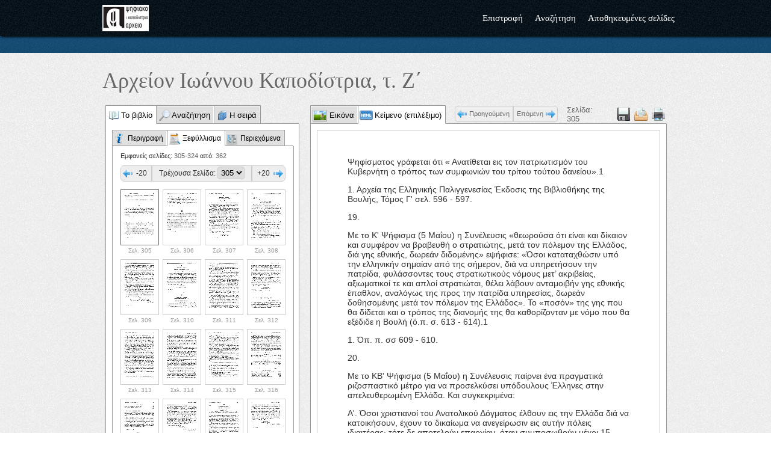

--- FILE ---
content_type: text/html; charset=UTF-8
request_url: https://kapodistrias.digitalarchive.gr/published/arheion_ioannou_kapodistria__t__z__-b-5*305.html
body_size: 33109
content:
	<!DOCTYPE html PUBLIC "-//W3C//DTD XHTML 1.0 Transitional//EN" "https://www.w3.org/TR/xhtml1/DTD/xhtml1-transitional.dtd">
<html xmlns="https://www.w3.org/1999/xhtml">
<head>
  <meta charset="utf-8"/>
  <meta http-equiv="X-UA-Compatible" content="IE=edge,chrome=1">
  <title>Αρχείον Ιωάννου Καποδίστρια, τ. Ζ΄, 1986</title>
  <meta name="Description" content="Αρχείον Ιωάννου Καποδίστρια, τ. Ζ΄, 1986"/>
  <meta name="KeyWords" content="Αρχείον Ιωάννου Καποδίστρια, τ. Ζ΄, 1986"/>	
  <meta name="Owner" content="pentazou@yahoo.gr"/>
  <meta name="author" content="lefteris kokkonas, lefterisk.com"/>
  <meta name="viewport" content="initial-scale=0.7,user-scalable=yes,maximum-scale=1,width=device-width">
  <link href="https://kapodistrias.digitalarchive.gr/published/images/favicon.ico" rel="shortcut icon" type="image/x-icon" />
  <link rel="stylesheet" href="https://kapodistrias.digitalarchive.gr/published/scripts/stylesheet.css">
  <link rel="stylesheet" href="https://kapodistrias.digitalarchive.gr/published/scripts/anythingslider/css/anythingslider.css"/>
  <link rel="stylesheet" href="https://kapodistrias.digitalarchive.gr/published/scripts/jquery.jalert.min.css"/>
  <link rel="stylesheet" type="text/css" href="https://kapodistrias.digitalarchive.gr/published/scripts/jquery.fancybox-1.3.4/fancybox/jquery.fancybox-1.3.4.css"/>
  <link rel="stylesheet" href="https://kapodistrias.digitalarchive.gr/published/scripts/jquery-treeview/jquery.treeview.css"/>
  <link rel="stylesheet" href="https://kapodistrias.digitalarchive.gr/published/scripts/multi-select.css"/>
</head>

<body>
<div class="header">
  <div class="centerDiv">
    <a href="../aik.php" class="logo"></a>
    <ul class="menu">
      <li class="topLi"><a href="../aik.php" class="topLink">Επιστροφή</a></li>
      <li class="topLi"><a href="search.html" class="topLink">Αναζήτηση</a></li>
      <li class="topLi"><a href="saved-pages.html" class="topLink">Αποθηκευμένες σελίδες</a></li>
      <!--<li class="topLi"><a href="" class="topLink">Επικοινωνία</a></li>-->
          </ul>
  </div>
</div>
<div class="sliderDiv">
  <div class="centerDiv">
           
  </div>
</div>
<div class="mainContent">
  <div class="centerDiv">
	<h1 class="pageTitle">Αρχείον Ιωάννου Καποδίστρια, τ. Ζ΄</h1>
    <div class="bookBrowserOuterFrame">
      <div class="bookBrowserLeft">
        <ul class="leftTabs">
          <li><a href="#" rel="#left_tab1" class="book">Το βιβλίο</a></li>
          <li><a href="#" rel="#left_tab2" class="search">Αναζήτηση</a></li>
          <li><a href="#" rel="#left_tab3" class="collection">Η σειρά</a></li>
        </ul>
        <div class="left_tab_container">
          <div id="left_tab1" class="left_tab_content">
            <ul class="left2Tabs">
              <li><a href="#" rel="#left2_tab1" class="info">Περιγραφή</a></li>
              <li><a href="#" rel="#left2_tab2" class="browse">Ξεφύλλισμα</a></li>
              <li><a href="#" rel="#left2_tab3" class="toc">Περιεχόμενα</a></li>
            </ul>
            <div class="left2_tab_container">
              <div id="left2_tab1" class="left2_tab_content"><table width="100%" border="0" cellspacing="0" cellpadding="0"><tr class="bookDataTableRow"><td class="bookDataTableFieldName">Τίτλος:</td><td class="bookDataTableFieldValue">Αρχείον Ιωάννου Καποδίστρια, τ. Ζ΄</td></tr><tr><td colspan="2" class="bookDataTableSeparator">&nbsp;</td></tr><tr class="bookDataTableRow"><td class="bookDataTableFieldName">Τόπος έκδοσης:</td><td class="bookDataTableFieldValue">Κέρκυρα</td></tr><tr><td colspan="2" class="bookDataTableSeparator">&nbsp;</td></tr><tr class="bookDataTableRow"><td class="bookDataTableFieldName">Εκδότης:</td><td class="bookDataTableFieldValue">Εταιρεία Κερκυραϊκών Σπουδών</td></tr><tr><td colspan="2" class="bookDataTableSeparator">&nbsp;</td></tr><tr class="bookDataTableRow"><td class="bookDataTableFieldName">Συντελεστές:</td><td class="bookDataTableFieldValue">Κώστας Δαφνής</td></tr><tr><td colspan="2" class="bookDataTableSeparator">&nbsp;</td></tr><tr class="bookDataTableRow"><td class="bookDataTableFieldName">Έτος έκδοσης:</td><td class="bookDataTableFieldValue">1986</td></tr><tr><td colspan="2" class="bookDataTableSeparator">&nbsp;</td></tr><tr class="bookDataTableRow"><td class="bookDataTableFieldName">Σελίδες:</td><td class="bookDataTableFieldValue">362</td></tr><tr><td colspan="2" class="bookDataTableSeparator">&nbsp;</td></tr><tr class="bookDataTableRow"><td class="bookDataTableFieldName">Θέμα:</td><td class="bookDataTableFieldValue">Ελληνικά κείμενα του Καποδίστρια</td></tr><tr><td colspan="2" class="bookDataTableSeparator">&nbsp;</td></tr><tr class="bookDataTableRow"><td class="bookDataTableFieldName"></td><td class="bookDataTableFieldValue">Κατάλογος Καποδιστριακού Αρχείου Κερκύρας</td></tr><tr><td colspan="2" class="bookDataTableSeparator">&nbsp;</td></tr><tr class="bookDataTableRow"><td class="bookDataTableFieldName"></td><td class="bookDataTableFieldValue">Ο Καποδίστριας στην Ελλάδα</td></tr><tr><td colspan="2" class="bookDataTableSeparator">&nbsp;</td></tr><tr class="bookDataTableRow"><td class="bookDataTableFieldName">Χρονική κάλυψη:</td><td class="bookDataTableFieldValue">1811-1828</td></tr><tr><td colspan="2" class="bookDataTableSeparator">&nbsp;</td></tr><tr class="bookDataTableRow"><td class="bookDataTableFieldName">Το Βιβλίο σε PDF:</td><td class="bookDataTableFieldValue"><a href="download_file.php?file=book_0_file_5.pdf&name=Capodistria_Archive_7_1986" class="bookPdfLink">Κατέβασμα αρχείου 45.07 Mb</a></td></tr><tr><td colspan="2" class="bookDataTableSeparator">&nbsp;</td></tr></table></div>
              <div id="left2_tab2" class="left2_tab_content"><div class="bookBrowseLeftControls"><div class="visiblePages">Εμφανείς σελίδες:  <span class="v1">305-324</span> από: <span class="v2">362</span></div><table width="100%" border="0" cellspacing="0" cellpadding="0"><tr><td><a href="arheion_ioannou_kapodistria__t__z__-b-5*285.html" class="leftArrow">-20</a></td><td><div class="selectPageFrame">Τρέχουσα Σελίδα: <select name="page_select" id="page_select" class="page_select"><option id="arheion_ioannou_kapodistria__t__z__-b-5*0.html" value="0" >0</option><option id="arheion_ioannou_kapodistria__t__z__-b-5*1.html" value="1" >1</option><option id="arheion_ioannou_kapodistria__t__z__-b-5*2.html" value="2" >2</option><option id="arheion_ioannou_kapodistria__t__z__-b-5*3.html" value="3" >3</option><option id="arheion_ioannou_kapodistria__t__z__-b-5*4.html" value="4" >4</option><option id="arheion_ioannou_kapodistria__t__z__-b-5*5.html" value="5" >5</option><option id="arheion_ioannou_kapodistria__t__z__-b-5*6.html" value="6" >6</option><option id="arheion_ioannou_kapodistria__t__z__-b-5*7.html" value="7" >7</option><option id="arheion_ioannou_kapodistria__t__z__-b-5*8.html" value="8" >8</option><option id="arheion_ioannou_kapodistria__t__z__-b-5*9.html" value="9" >9</option><option id="arheion_ioannou_kapodistria__t__z__-b-5*10.html" value="10" >10</option><option id="arheion_ioannou_kapodistria__t__z__-b-5*11.html" value="11" >11</option><option id="arheion_ioannou_kapodistria__t__z__-b-5*12.html" value="12" >12</option><option id="arheion_ioannou_kapodistria__t__z__-b-5*13.html" value="13" >13</option><option id="arheion_ioannou_kapodistria__t__z__-b-5*14.html" value="14" >14</option><option id="arheion_ioannou_kapodistria__t__z__-b-5*15.html" value="15" >15</option><option id="arheion_ioannou_kapodistria__t__z__-b-5*16.html" value="16" >16</option><option id="arheion_ioannou_kapodistria__t__z__-b-5*17.html" value="17" >17</option><option id="arheion_ioannou_kapodistria__t__z__-b-5*18.html" value="18" >18</option><option id="arheion_ioannou_kapodistria__t__z__-b-5*19.html" value="19" >19</option><option id="arheion_ioannou_kapodistria__t__z__-b-5*20.html" value="20" >20</option><option id="arheion_ioannou_kapodistria__t__z__-b-5*21.html" value="21" >21</option><option id="arheion_ioannou_kapodistria__t__z__-b-5*22.html" value="22" >22</option><option id="arheion_ioannou_kapodistria__t__z__-b-5*23.html" value="23" >23</option><option id="arheion_ioannou_kapodistria__t__z__-b-5*24.html" value="24" >24</option><option id="arheion_ioannou_kapodistria__t__z__-b-5*25.html" value="25" >25</option><option id="arheion_ioannou_kapodistria__t__z__-b-5*26.html" value="26" >26</option><option id="arheion_ioannou_kapodistria__t__z__-b-5*27.html" value="27" >27</option><option id="arheion_ioannou_kapodistria__t__z__-b-5*28.html" value="28" >28</option><option id="arheion_ioannou_kapodistria__t__z__-b-5*29.html" value="29" >29</option><option id="arheion_ioannou_kapodistria__t__z__-b-5*30.html" value="30" >30</option><option id="arheion_ioannou_kapodistria__t__z__-b-5*31.html" value="31" >31</option><option id="arheion_ioannou_kapodistria__t__z__-b-5*32.html" value="32" >32</option><option id="arheion_ioannou_kapodistria__t__z__-b-5*33.html" value="33" >33</option><option id="arheion_ioannou_kapodistria__t__z__-b-5*34.html" value="34" >34</option><option id="arheion_ioannou_kapodistria__t__z__-b-5*35.html" value="35" >35</option><option id="arheion_ioannou_kapodistria__t__z__-b-5*36.html" value="36" >36</option><option id="arheion_ioannou_kapodistria__t__z__-b-5*37.html" value="37" >37</option><option id="arheion_ioannou_kapodistria__t__z__-b-5*38.html" value="38" >38</option><option id="arheion_ioannou_kapodistria__t__z__-b-5*39.html" value="39" >39</option><option id="arheion_ioannou_kapodistria__t__z__-b-5*40.html" value="40" >40</option><option id="arheion_ioannou_kapodistria__t__z__-b-5*41.html" value="41" >41</option><option id="arheion_ioannou_kapodistria__t__z__-b-5*42.html" value="42" >42</option><option id="arheion_ioannou_kapodistria__t__z__-b-5*43.html" value="43" >43</option><option id="arheion_ioannou_kapodistria__t__z__-b-5*44.html" value="44" >44</option><option id="arheion_ioannou_kapodistria__t__z__-b-5*45.html" value="45" >45</option><option id="arheion_ioannou_kapodistria__t__z__-b-5*46.html" value="46" >46</option><option id="arheion_ioannou_kapodistria__t__z__-b-5*47.html" value="47" >47</option><option id="arheion_ioannou_kapodistria__t__z__-b-5*48.html" value="48" >48</option><option id="arheion_ioannou_kapodistria__t__z__-b-5*49.html" value="49" >49</option><option id="arheion_ioannou_kapodistria__t__z__-b-5*50.html" value="50" >50</option><option id="arheion_ioannou_kapodistria__t__z__-b-5*51.html" value="51" >51</option><option id="arheion_ioannou_kapodistria__t__z__-b-5*52.html" value="52" >52</option><option id="arheion_ioannou_kapodistria__t__z__-b-5*53.html" value="53" >53</option><option id="arheion_ioannou_kapodistria__t__z__-b-5*54.html" value="54" >54</option><option id="arheion_ioannou_kapodistria__t__z__-b-5*55.html" value="55" >55</option><option id="arheion_ioannou_kapodistria__t__z__-b-5*56.html" value="56" >56</option><option id="arheion_ioannou_kapodistria__t__z__-b-5*57.html" value="57" >57</option><option id="arheion_ioannou_kapodistria__t__z__-b-5*58.html" value="58" >58</option><option id="arheion_ioannou_kapodistria__t__z__-b-5*59.html" value="59" >59</option><option id="arheion_ioannou_kapodistria__t__z__-b-5*60.html" value="60" >60</option><option id="arheion_ioannou_kapodistria__t__z__-b-5*61.html" value="61" >61</option><option id="arheion_ioannou_kapodistria__t__z__-b-5*62.html" value="62" >62</option><option id="arheion_ioannou_kapodistria__t__z__-b-5*63.html" value="63" >63</option><option id="arheion_ioannou_kapodistria__t__z__-b-5*64.html" value="64" >64</option><option id="arheion_ioannou_kapodistria__t__z__-b-5*65.html" value="65" >65</option><option id="arheion_ioannou_kapodistria__t__z__-b-5*66.html" value="66" >66</option><option id="arheion_ioannou_kapodistria__t__z__-b-5*67.html" value="67" >67</option><option id="arheion_ioannou_kapodistria__t__z__-b-5*68.html" value="68" >68</option><option id="arheion_ioannou_kapodistria__t__z__-b-5*69.html" value="69" >69</option><option id="arheion_ioannou_kapodistria__t__z__-b-5*70.html" value="70" >70</option><option id="arheion_ioannou_kapodistria__t__z__-b-5*71.html" value="71" >71</option><option id="arheion_ioannou_kapodistria__t__z__-b-5*72.html" value="72" >72</option><option id="arheion_ioannou_kapodistria__t__z__-b-5*73.html" value="73" >73</option><option id="arheion_ioannou_kapodistria__t__z__-b-5*74.html" value="74" >74</option><option id="arheion_ioannou_kapodistria__t__z__-b-5*75.html" value="75" >75</option><option id="arheion_ioannou_kapodistria__t__z__-b-5*76.html" value="76" >76</option><option id="arheion_ioannou_kapodistria__t__z__-b-5*77.html" value="77" >77</option><option id="arheion_ioannou_kapodistria__t__z__-b-5*78.html" value="78" >78</option><option id="arheion_ioannou_kapodistria__t__z__-b-5*79.html" value="79" >79</option><option id="arheion_ioannou_kapodistria__t__z__-b-5*80.html" value="80" >80</option><option id="arheion_ioannou_kapodistria__t__z__-b-5*81.html" value="81" >81</option><option id="arheion_ioannou_kapodistria__t__z__-b-5*82.html" value="82" >82</option><option id="arheion_ioannou_kapodistria__t__z__-b-5*83.html" value="83" >83</option><option id="arheion_ioannou_kapodistria__t__z__-b-5*84.html" value="84" >84</option><option id="arheion_ioannou_kapodistria__t__z__-b-5*85.html" value="85" >85</option><option id="arheion_ioannou_kapodistria__t__z__-b-5*86.html" value="86" >86</option><option id="arheion_ioannou_kapodistria__t__z__-b-5*87.html" value="87" >87</option><option id="arheion_ioannou_kapodistria__t__z__-b-5*88.html" value="88" >88</option><option id="arheion_ioannou_kapodistria__t__z__-b-5*89.html" value="89" >89</option><option id="arheion_ioannou_kapodistria__t__z__-b-5*90.html" value="90" >90</option><option id="arheion_ioannou_kapodistria__t__z__-b-5*91.html" value="91" >91</option><option id="arheion_ioannou_kapodistria__t__z__-b-5*92.html" value="92" >92</option><option id="arheion_ioannou_kapodistria__t__z__-b-5*93.html" value="93" >93</option><option id="arheion_ioannou_kapodistria__t__z__-b-5*94.html" value="94" >94</option><option id="arheion_ioannou_kapodistria__t__z__-b-5*95.html" value="95" >95</option><option id="arheion_ioannou_kapodistria__t__z__-b-5*96.html" value="96" >96</option><option id="arheion_ioannou_kapodistria__t__z__-b-5*97.html" value="97" >97</option><option id="arheion_ioannou_kapodistria__t__z__-b-5*98.html" value="98" >98</option><option id="arheion_ioannou_kapodistria__t__z__-b-5*99.html" value="99" >99</option><option id="arheion_ioannou_kapodistria__t__z__-b-5*100.html" value="100" >100</option><option id="arheion_ioannou_kapodistria__t__z__-b-5*101.html" value="101" >101</option><option id="arheion_ioannou_kapodistria__t__z__-b-5*102.html" value="102" >102</option><option id="arheion_ioannou_kapodistria__t__z__-b-5*103.html" value="103" >103</option><option id="arheion_ioannou_kapodistria__t__z__-b-5*104.html" value="104" >104</option><option id="arheion_ioannou_kapodistria__t__z__-b-5*105.html" value="105" >105</option><option id="arheion_ioannou_kapodistria__t__z__-b-5*106.html" value="106" >106</option><option id="arheion_ioannou_kapodistria__t__z__-b-5*107.html" value="107" >107</option><option id="arheion_ioannou_kapodistria__t__z__-b-5*108.html" value="108" >108</option><option id="arheion_ioannou_kapodistria__t__z__-b-5*109.html" value="109" >109</option><option id="arheion_ioannou_kapodistria__t__z__-b-5*110.html" value="110" >110</option><option id="arheion_ioannou_kapodistria__t__z__-b-5*111.html" value="111" >111</option><option id="arheion_ioannou_kapodistria__t__z__-b-5*112.html" value="112" >112</option><option id="arheion_ioannou_kapodistria__t__z__-b-5*113.html" value="113" >113</option><option id="arheion_ioannou_kapodistria__t__z__-b-5*114.html" value="114" >114</option><option id="arheion_ioannou_kapodistria__t__z__-b-5*115.html" value="115" >115</option><option id="arheion_ioannou_kapodistria__t__z__-b-5*116.html" value="116" >116</option><option id="arheion_ioannou_kapodistria__t__z__-b-5*117.html" value="117" >117</option><option id="arheion_ioannou_kapodistria__t__z__-b-5*118.html" value="118" >118</option><option id="arheion_ioannou_kapodistria__t__z__-b-5*119.html" value="119" >119</option><option id="arheion_ioannou_kapodistria__t__z__-b-5*120.html" value="120" >120</option><option id="arheion_ioannou_kapodistria__t__z__-b-5*121.html" value="121" >121</option><option id="arheion_ioannou_kapodistria__t__z__-b-5*122.html" value="122" >122</option><option id="arheion_ioannou_kapodistria__t__z__-b-5*123.html" value="123" >123</option><option id="arheion_ioannou_kapodistria__t__z__-b-5*124.html" value="124" >124</option><option id="arheion_ioannou_kapodistria__t__z__-b-5*125.html" value="125" >125</option><option id="arheion_ioannou_kapodistria__t__z__-b-5*126.html" value="126" >126</option><option id="arheion_ioannou_kapodistria__t__z__-b-5*127.html" value="127" >127</option><option id="arheion_ioannou_kapodistria__t__z__-b-5*128.html" value="128" >128</option><option id="arheion_ioannou_kapodistria__t__z__-b-5*129.html" value="129" >129</option><option id="arheion_ioannou_kapodistria__t__z__-b-5*130.html" value="130" >130</option><option id="arheion_ioannou_kapodistria__t__z__-b-5*131.html" value="131" >131</option><option id="arheion_ioannou_kapodistria__t__z__-b-5*132.html" value="132" >132</option><option id="arheion_ioannou_kapodistria__t__z__-b-5*133.html" value="133" >133</option><option id="arheion_ioannou_kapodistria__t__z__-b-5*134.html" value="134" >134</option><option id="arheion_ioannou_kapodistria__t__z__-b-5*135.html" value="135" >135</option><option id="arheion_ioannou_kapodistria__t__z__-b-5*136.html" value="136" >136</option><option id="arheion_ioannou_kapodistria__t__z__-b-5*137.html" value="137" >137</option><option id="arheion_ioannou_kapodistria__t__z__-b-5*138.html" value="138" >138</option><option id="arheion_ioannou_kapodistria__t__z__-b-5*139.html" value="139" >139</option><option id="arheion_ioannou_kapodistria__t__z__-b-5*140.html" value="140" >140</option><option id="arheion_ioannou_kapodistria__t__z__-b-5*141.html" value="141" >141</option><option id="arheion_ioannou_kapodistria__t__z__-b-5*142.html" value="142" >142</option><option id="arheion_ioannou_kapodistria__t__z__-b-5*143.html" value="143" >143</option><option id="arheion_ioannou_kapodistria__t__z__-b-5*144.html" value="144" >144</option><option id="arheion_ioannou_kapodistria__t__z__-b-5*145.html" value="145" >145</option><option id="arheion_ioannou_kapodistria__t__z__-b-5*146.html" value="146" >146</option><option id="arheion_ioannou_kapodistria__t__z__-b-5*147.html" value="147" >147</option><option id="arheion_ioannou_kapodistria__t__z__-b-5*148.html" value="148" >148</option><option id="arheion_ioannou_kapodistria__t__z__-b-5*149.html" value="149" >149</option><option id="arheion_ioannou_kapodistria__t__z__-b-5*150.html" value="150" >150</option><option id="arheion_ioannou_kapodistria__t__z__-b-5*151.html" value="151" >151</option><option id="arheion_ioannou_kapodistria__t__z__-b-5*152.html" value="152" >152</option><option id="arheion_ioannou_kapodistria__t__z__-b-5*153.html" value="153" >153</option><option id="arheion_ioannou_kapodistria__t__z__-b-5*154.html" value="154" >154</option><option id="arheion_ioannou_kapodistria__t__z__-b-5*155.html" value="155" >155</option><option id="arheion_ioannou_kapodistria__t__z__-b-5*156.html" value="156" >156</option><option id="arheion_ioannou_kapodistria__t__z__-b-5*157.html" value="157" >157</option><option id="arheion_ioannou_kapodistria__t__z__-b-5*158.html" value="158" >158</option><option id="arheion_ioannou_kapodistria__t__z__-b-5*159.html" value="159" >159</option><option id="arheion_ioannou_kapodistria__t__z__-b-5*160.html" value="160" >160</option><option id="arheion_ioannou_kapodistria__t__z__-b-5*161.html" value="161" >161</option><option id="arheion_ioannou_kapodistria__t__z__-b-5*162.html" value="162" >162</option><option id="arheion_ioannou_kapodistria__t__z__-b-5*163.html" value="163" >163</option><option id="arheion_ioannou_kapodistria__t__z__-b-5*164.html" value="164" >164</option><option id="arheion_ioannou_kapodistria__t__z__-b-5*165.html" value="165" >165</option><option id="arheion_ioannou_kapodistria__t__z__-b-5*166.html" value="166" >166</option><option id="arheion_ioannou_kapodistria__t__z__-b-5*167.html" value="167" >167</option><option id="arheion_ioannou_kapodistria__t__z__-b-5*168.html" value="168" >168</option><option id="arheion_ioannou_kapodistria__t__z__-b-5*169.html" value="169" >169</option><option id="arheion_ioannou_kapodistria__t__z__-b-5*170.html" value="170" >170</option><option id="arheion_ioannou_kapodistria__t__z__-b-5*171.html" value="171" >171</option><option id="arheion_ioannou_kapodistria__t__z__-b-5*172.html" value="172" >172</option><option id="arheion_ioannou_kapodistria__t__z__-b-5*173.html" value="173" >173</option><option id="arheion_ioannou_kapodistria__t__z__-b-5*174.html" value="174" >174</option><option id="arheion_ioannou_kapodistria__t__z__-b-5*175.html" value="175" >175</option><option id="arheion_ioannou_kapodistria__t__z__-b-5*176.html" value="176" >176</option><option id="arheion_ioannou_kapodistria__t__z__-b-5*177.html" value="177" >177</option><option id="arheion_ioannou_kapodistria__t__z__-b-5*178.html" value="178" >178</option><option id="arheion_ioannou_kapodistria__t__z__-b-5*179.html" value="179" >179</option><option id="arheion_ioannou_kapodistria__t__z__-b-5*180.html" value="180" >180</option><option id="arheion_ioannou_kapodistria__t__z__-b-5*181.html" value="181" >181</option><option id="arheion_ioannou_kapodistria__t__z__-b-5*182.html" value="182" >182</option><option id="arheion_ioannou_kapodistria__t__z__-b-5*183.html" value="183" >183</option><option id="arheion_ioannou_kapodistria__t__z__-b-5*184.html" value="184" >184</option><option id="arheion_ioannou_kapodistria__t__z__-b-5*185.html" value="185" >185</option><option id="arheion_ioannou_kapodistria__t__z__-b-5*186.html" value="186" >186</option><option id="arheion_ioannou_kapodistria__t__z__-b-5*187.html" value="187" >187</option><option id="arheion_ioannou_kapodistria__t__z__-b-5*188.html" value="188" >188</option><option id="arheion_ioannou_kapodistria__t__z__-b-5*189.html" value="189" >189</option><option id="arheion_ioannou_kapodistria__t__z__-b-5*190.html" value="190" >190</option><option id="arheion_ioannou_kapodistria__t__z__-b-5*191.html" value="191" >191</option><option id="arheion_ioannou_kapodistria__t__z__-b-5*192.html" value="192" >192</option><option id="arheion_ioannou_kapodistria__t__z__-b-5*193.html" value="193" >193</option><option id="arheion_ioannou_kapodistria__t__z__-b-5*194.html" value="194" >194</option><option id="arheion_ioannou_kapodistria__t__z__-b-5*195.html" value="195" >195</option><option id="arheion_ioannou_kapodistria__t__z__-b-5*196.html" value="196" >196</option><option id="arheion_ioannou_kapodistria__t__z__-b-5*197.html" value="197" >197</option><option id="arheion_ioannou_kapodistria__t__z__-b-5*198.html" value="198" >198</option><option id="arheion_ioannou_kapodistria__t__z__-b-5*199.html" value="199" >199</option><option id="arheion_ioannou_kapodistria__t__z__-b-5*200.html" value="200" >200</option><option id="arheion_ioannou_kapodistria__t__z__-b-5*201.html" value="201" >201</option><option id="arheion_ioannou_kapodistria__t__z__-b-5*202.html" value="202" >202</option><option id="arheion_ioannou_kapodistria__t__z__-b-5*203.html" value="203" >203</option><option id="arheion_ioannou_kapodistria__t__z__-b-5*204.html" value="204" >204</option><option id="arheion_ioannou_kapodistria__t__z__-b-5*205.html" value="205" >205</option><option id="arheion_ioannou_kapodistria__t__z__-b-5*206.html" value="206" >206</option><option id="arheion_ioannou_kapodistria__t__z__-b-5*207.html" value="207" >207</option><option id="arheion_ioannou_kapodistria__t__z__-b-5*208.html" value="208" >208</option><option id="arheion_ioannou_kapodistria__t__z__-b-5*209.html" value="209" >209</option><option id="arheion_ioannou_kapodistria__t__z__-b-5*210.html" value="210" >210</option><option id="arheion_ioannou_kapodistria__t__z__-b-5*211.html" value="211" >211</option><option id="arheion_ioannou_kapodistria__t__z__-b-5*212.html" value="212" >212</option><option id="arheion_ioannou_kapodistria__t__z__-b-5*213.html" value="213" >213</option><option id="arheion_ioannou_kapodistria__t__z__-b-5*214.html" value="214" >214</option><option id="arheion_ioannou_kapodistria__t__z__-b-5*215.html" value="215" >215</option><option id="arheion_ioannou_kapodistria__t__z__-b-5*216.html" value="216" >216</option><option id="arheion_ioannou_kapodistria__t__z__-b-5*217.html" value="217" >217</option><option id="arheion_ioannou_kapodistria__t__z__-b-5*218.html" value="218" >218</option><option id="arheion_ioannou_kapodistria__t__z__-b-5*219.html" value="219" >219</option><option id="arheion_ioannou_kapodistria__t__z__-b-5*220.html" value="220" >220</option><option id="arheion_ioannou_kapodistria__t__z__-b-5*221.html" value="221" >221</option><option id="arheion_ioannou_kapodistria__t__z__-b-5*222.html" value="222" >222</option><option id="arheion_ioannou_kapodistria__t__z__-b-5*223.html" value="223" >223</option><option id="arheion_ioannou_kapodistria__t__z__-b-5*224.html" value="224" >224</option><option id="arheion_ioannou_kapodistria__t__z__-b-5*225.html" value="225" >225</option><option id="arheion_ioannou_kapodistria__t__z__-b-5*226.html" value="226" >226</option><option id="arheion_ioannou_kapodistria__t__z__-b-5*227.html" value="227" >227</option><option id="arheion_ioannou_kapodistria__t__z__-b-5*228.html" value="228" >228</option><option id="arheion_ioannou_kapodistria__t__z__-b-5*229.html" value="229" >229</option><option id="arheion_ioannou_kapodistria__t__z__-b-5*230.html" value="230" >230</option><option id="arheion_ioannou_kapodistria__t__z__-b-5*231.html" value="231" >231</option><option id="arheion_ioannou_kapodistria__t__z__-b-5*232.html" value="232" >232</option><option id="arheion_ioannou_kapodistria__t__z__-b-5*233.html" value="233" >233</option><option id="arheion_ioannou_kapodistria__t__z__-b-5*234.html" value="234" >234</option><option id="arheion_ioannou_kapodistria__t__z__-b-5*235.html" value="235" >235</option><option id="arheion_ioannou_kapodistria__t__z__-b-5*236.html" value="236" >236</option><option id="arheion_ioannou_kapodistria__t__z__-b-5*237.html" value="237" >237</option><option id="arheion_ioannou_kapodistria__t__z__-b-5*238.html" value="238" >238</option><option id="arheion_ioannou_kapodistria__t__z__-b-5*239.html" value="239" >239</option><option id="arheion_ioannou_kapodistria__t__z__-b-5*240.html" value="240" >240</option><option id="arheion_ioannou_kapodistria__t__z__-b-5*241.html" value="241" >241</option><option id="arheion_ioannou_kapodistria__t__z__-b-5*242.html" value="242" >242</option><option id="arheion_ioannou_kapodistria__t__z__-b-5*243.html" value="243" >243</option><option id="arheion_ioannou_kapodistria__t__z__-b-5*244.html" value="244" >244</option><option id="arheion_ioannou_kapodistria__t__z__-b-5*245.html" value="245" >245</option><option id="arheion_ioannou_kapodistria__t__z__-b-5*246.html" value="246" >246</option><option id="arheion_ioannou_kapodistria__t__z__-b-5*247.html" value="247" >247</option><option id="arheion_ioannou_kapodistria__t__z__-b-5*248.html" value="248" >248</option><option id="arheion_ioannou_kapodistria__t__z__-b-5*249.html" value="249" >249</option><option id="arheion_ioannou_kapodistria__t__z__-b-5*250.html" value="250" >250</option><option id="arheion_ioannou_kapodistria__t__z__-b-5*251.html" value="251" >251</option><option id="arheion_ioannou_kapodistria__t__z__-b-5*252.html" value="252" >252</option><option id="arheion_ioannou_kapodistria__t__z__-b-5*253.html" value="253" >253</option><option id="arheion_ioannou_kapodistria__t__z__-b-5*254.html" value="254" >254</option><option id="arheion_ioannou_kapodistria__t__z__-b-5*255.html" value="255" >255</option><option id="arheion_ioannou_kapodistria__t__z__-b-5*256.html" value="256" >256</option><option id="arheion_ioannou_kapodistria__t__z__-b-5*257.html" value="257" >257</option><option id="arheion_ioannou_kapodistria__t__z__-b-5*258.html" value="258" >258</option><option id="arheion_ioannou_kapodistria__t__z__-b-5*259.html" value="259" >259</option><option id="arheion_ioannou_kapodistria__t__z__-b-5*260.html" value="260" >260</option><option id="arheion_ioannou_kapodistria__t__z__-b-5*261.html" value="261" >261</option><option id="arheion_ioannou_kapodistria__t__z__-b-5*262.html" value="262" >262</option><option id="arheion_ioannou_kapodistria__t__z__-b-5*263.html" value="263" >263</option><option id="arheion_ioannou_kapodistria__t__z__-b-5*264.html" value="264" >264</option><option id="arheion_ioannou_kapodistria__t__z__-b-5*265.html" value="265" >265</option><option id="arheion_ioannou_kapodistria__t__z__-b-5*266.html" value="266" >266</option><option id="arheion_ioannou_kapodistria__t__z__-b-5*267.html" value="267" >267</option><option id="arheion_ioannou_kapodistria__t__z__-b-5*268.html" value="268" >268</option><option id="arheion_ioannou_kapodistria__t__z__-b-5*269.html" value="269" >269</option><option id="arheion_ioannou_kapodistria__t__z__-b-5*270.html" value="270" >270</option><option id="arheion_ioannou_kapodistria__t__z__-b-5*271.html" value="271" >271</option><option id="arheion_ioannou_kapodistria__t__z__-b-5*272.html" value="272" >272</option><option id="arheion_ioannou_kapodistria__t__z__-b-5*273.html" value="273" >273</option><option id="arheion_ioannou_kapodistria__t__z__-b-5*274.html" value="274" >274</option><option id="arheion_ioannou_kapodistria__t__z__-b-5*275.html" value="275" >275</option><option id="arheion_ioannou_kapodistria__t__z__-b-5*276.html" value="276" >276</option><option id="arheion_ioannou_kapodistria__t__z__-b-5*277.html" value="277" >277</option><option id="arheion_ioannou_kapodistria__t__z__-b-5*278.html" value="278" >278</option><option id="arheion_ioannou_kapodistria__t__z__-b-5*279.html" value="279" >279</option><option id="arheion_ioannou_kapodistria__t__z__-b-5*280.html" value="280" >280</option><option id="arheion_ioannou_kapodistria__t__z__-b-5*281.html" value="281" >281</option><option id="arheion_ioannou_kapodistria__t__z__-b-5*282.html" value="282" >282</option><option id="arheion_ioannou_kapodistria__t__z__-b-5*283.html" value="283" >283</option><option id="arheion_ioannou_kapodistria__t__z__-b-5*284.html" value="284" >284</option><option id="arheion_ioannou_kapodistria__t__z__-b-5*285.html" value="285" >285</option><option id="arheion_ioannou_kapodistria__t__z__-b-5*286.html" value="286" >286</option><option id="arheion_ioannou_kapodistria__t__z__-b-5*287.html" value="287" >287</option><option id="arheion_ioannou_kapodistria__t__z__-b-5*288.html" value="288" >288</option><option id="arheion_ioannou_kapodistria__t__z__-b-5*289.html" value="289" >289</option><option id="arheion_ioannou_kapodistria__t__z__-b-5*290.html" value="290" >290</option><option id="arheion_ioannou_kapodistria__t__z__-b-5*291.html" value="291" >291</option><option id="arheion_ioannou_kapodistria__t__z__-b-5*292.html" value="292" >292</option><option id="arheion_ioannou_kapodistria__t__z__-b-5*293.html" value="293" >293</option><option id="arheion_ioannou_kapodistria__t__z__-b-5*294.html" value="294" >294</option><option id="arheion_ioannou_kapodistria__t__z__-b-5*295.html" value="295" >295</option><option id="arheion_ioannou_kapodistria__t__z__-b-5*296.html" value="296" >296</option><option id="arheion_ioannou_kapodistria__t__z__-b-5*297.html" value="297" >297</option><option id="arheion_ioannou_kapodistria__t__z__-b-5*298.html" value="298" >298</option><option id="arheion_ioannou_kapodistria__t__z__-b-5*299.html" value="299" >299</option><option id="arheion_ioannou_kapodistria__t__z__-b-5*300.html" value="300" >300</option><option id="arheion_ioannou_kapodistria__t__z__-b-5*301.html" value="301" >301</option><option id="arheion_ioannou_kapodistria__t__z__-b-5*302.html" value="302" >302</option><option id="arheion_ioannou_kapodistria__t__z__-b-5*303.html" value="303" >303</option><option id="arheion_ioannou_kapodistria__t__z__-b-5*304.html" value="304" >304</option><option id="arheion_ioannou_kapodistria__t__z__-b-5*305.html" value="305" selected="selected">305</option><option id="arheion_ioannou_kapodistria__t__z__-b-5*306.html" value="306" >306</option><option id="arheion_ioannou_kapodistria__t__z__-b-5*307.html" value="307" >307</option><option id="arheion_ioannou_kapodistria__t__z__-b-5*308.html" value="308" >308</option><option id="arheion_ioannou_kapodistria__t__z__-b-5*309.html" value="309" >309</option><option id="arheion_ioannou_kapodistria__t__z__-b-5*310.html" value="310" >310</option><option id="arheion_ioannou_kapodistria__t__z__-b-5*311.html" value="311" >311</option><option id="arheion_ioannou_kapodistria__t__z__-b-5*312.html" value="312" >312</option><option id="arheion_ioannou_kapodistria__t__z__-b-5*313.html" value="313" >313</option><option id="arheion_ioannou_kapodistria__t__z__-b-5*314.html" value="314" >314</option><option id="arheion_ioannou_kapodistria__t__z__-b-5*315.html" value="315" >315</option><option id="arheion_ioannou_kapodistria__t__z__-b-5*316.html" value="316" >316</option><option id="arheion_ioannou_kapodistria__t__z__-b-5*317.html" value="317" >317</option><option id="arheion_ioannou_kapodistria__t__z__-b-5*318.html" value="318" >318</option><option id="arheion_ioannou_kapodistria__t__z__-b-5*319.html" value="319" >319</option><option id="arheion_ioannou_kapodistria__t__z__-b-5*320.html" value="320" >320</option><option id="arheion_ioannou_kapodistria__t__z__-b-5*321.html" value="321" >321</option><option id="arheion_ioannou_kapodistria__t__z__-b-5*322.html" value="322" >322</option><option id="arheion_ioannou_kapodistria__t__z__-b-5*323.html" value="323" >323</option><option id="arheion_ioannou_kapodistria__t__z__-b-5*324.html" value="324" >324</option><option id="arheion_ioannou_kapodistria__t__z__-b-5*325.html" value="325" >325</option><option id="arheion_ioannou_kapodistria__t__z__-b-5*326.html" value="326" >326</option><option id="arheion_ioannou_kapodistria__t__z__-b-5*327.html" value="327" >327</option><option id="arheion_ioannou_kapodistria__t__z__-b-5*328.html" value="328" >328</option><option id="arheion_ioannou_kapodistria__t__z__-b-5*329.html" value="329" >329</option><option id="arheion_ioannou_kapodistria__t__z__-b-5*330.html" value="330" >330</option><option id="arheion_ioannou_kapodistria__t__z__-b-5*331.html" value="331" >331</option><option id="arheion_ioannou_kapodistria__t__z__-b-5*332.html" value="332" >332</option><option id="arheion_ioannou_kapodistria__t__z__-b-5*333.html" value="333" >333</option><option id="arheion_ioannou_kapodistria__t__z__-b-5*334.html" value="334" >334</option><option id="arheion_ioannou_kapodistria__t__z__-b-5*335.html" value="335" >335</option><option id="arheion_ioannou_kapodistria__t__z__-b-5*336.html" value="336" >336</option><option id="arheion_ioannou_kapodistria__t__z__-b-5*337.html" value="337" >337</option><option id="arheion_ioannou_kapodistria__t__z__-b-5*338.html" value="338" >338</option><option id="arheion_ioannou_kapodistria__t__z__-b-5*339.html" value="339" >339</option><option id="arheion_ioannou_kapodistria__t__z__-b-5*340.html" value="340" >340</option><option id="arheion_ioannou_kapodistria__t__z__-b-5*341.html" value="341" >341</option><option id="arheion_ioannou_kapodistria__t__z__-b-5*342.html" value="342" >342</option><option id="arheion_ioannou_kapodistria__t__z__-b-5*343.html" value="343" >343</option><option id="arheion_ioannou_kapodistria__t__z__-b-5*344.html" value="344" >344</option><option id="arheion_ioannou_kapodistria__t__z__-b-5*345.html" value="345" >345</option><option id="arheion_ioannou_kapodistria__t__z__-b-5*346.html" value="346" >346</option><option id="arheion_ioannou_kapodistria__t__z__-b-5*347.html" value="347" >347</option><option id="arheion_ioannou_kapodistria__t__z__-b-5*348.html" value="348" >348</option><option id="arheion_ioannou_kapodistria__t__z__-b-5*349.html" value="349" >349</option><option id="arheion_ioannou_kapodistria__t__z__-b-5*350.html" value="350" >350</option><option id="arheion_ioannou_kapodistria__t__z__-b-5*351.html" value="351" >351</option><option id="arheion_ioannou_kapodistria__t__z__-b-5*352.html" value="352" >352</option><option id="arheion_ioannou_kapodistria__t__z__-b-5*353.html" value="353" >353</option><option id="arheion_ioannou_kapodistria__t__z__-b-5*354.html" value="354" >354</option><option id="arheion_ioannou_kapodistria__t__z__-b-5*355.html" value="355" >355</option><option id="arheion_ioannou_kapodistria__t__z__-b-5*356.html" value="356" >356</option><option id="arheion_ioannou_kapodistria__t__z__-b-5*357.html" value="357" >357</option><option id="arheion_ioannou_kapodistria__t__z__-b-5*358.html" value="358" >358</option><option id="arheion_ioannou_kapodistria__t__z__-b-5*359.html" value="359" >359</option><option id="arheion_ioannou_kapodistria__t__z__-b-5*360.html" value="360" >360</option><option id="arheion_ioannou_kapodistria__t__z__-b-5*361.html" value="361" >361</option><option id="arheion_ioannou_kapodistria__t__z__-b-5*362.html" value="362" >362</option></select></div></td><td><a href="arheion_ioannou_kapodistria__t__z__-b-5*325.html" class="rightArrow">+20</a></td></tr></table></div><div class="bookPagesFrame"><div class="bookPageThumb"><a id="thumbLink-305" rel="305" class="thumbLink  current " href="arheion_ioannou_kapodistria__t__z__-b-5*305.html" title="Σελίδα: 305"><img src=https://kapodistrias.digitalarchive.gr/published/includes/resources/auto-thumbnails.php?img=/var/www/html/ikapo/published/uploads/book_files/5/gif/305.gif&w=56&h=81  border="0" class="" style="" align="" hspace="" vspace=""></a><span class="bookPageImage">https://kapodistrias.digitalarchive.gr/published/includes/resources/auto-thumbnails.php?img=/var/www/html/ikapo/published/uploads/book_files/5/gif/305.gif&w=550&h=800</span><!--googleoff: all--><span class="bookPageHtml"><p>﻿Ψηφίσματος γράφεται ότι « Ανατίθεται εις τον πατριωτισμόν του Κυβερνήτη ο τρόπος των συμφωνιών του τρίτου τούτου δανείου».1</p><p>1. Αρχεία της Ελληνικής Παλιγγενεσίας Έκδοσις της Βιβλιοθήκης της Βουλής, Τόμος Γ' σελ. 596 - 597.</p><p>19.</p><p>Με το Κ' Ψήφισμα (5 Μαΐου) η Συνέλευσις «θεωρούσα ότι είναι και δίκαιον και συμφέρον να βραβευθή ο στρατιώτης, μετά τον πόλεμον της Ελλάδος, διά γης εθνικής, δωρεάν διδομένης» εψήφισε: «Όσοι καταταχθώσιν υπό την ελληνικήν σημαίαν από της σήμερον, διά να υπηρετήσουν την πατρίδα, φυλάσσοντες τους στρατιωτικούς νόμους μετ’ ακριβείας, αξιωματικοί τε και απλοί στρατιώται, θέλει λάβουν ανταμοιβήν γης εθνικής έπαθλον, αναλόγως της προς την πατρίδα υπηρεσίας, δωρεάν δοθησομένης μετά τον πόλεμον της Ελλάδος». Το «ποσόν» της γης που θα δίδεται και ο τρόπος της διανομής της θα καθορίζονταν με νόμο που θα εξέδιδε η Βουλή (ό.π. σ. 613 - 614).1</p><p>1. Όπ. π. σσ 609 - 610.</p><p>20.</p><p>Με το KB' Ψήφισμα (5 Μαΐου) η Συνέλευσις παίρνει ένα πραγματικά ριζοσπαστικό μέτρο για να προσελκύσει υπόδουλους Έλληνες στην απελευθερωμένη Ελλάδα. Και συγκεκριμένα:</p><p>Α'.  Όσοι χριστιανοί του Ανατολικού Δόγματος έλθουν εις την Ελλάδα διά να κατοικήσουν, έχουν το δικαίωμα να ανεγείρωσιν εις αυτήν πόλεις ιδιαιτέρας· τότε δε αποτελούν επαρχίαν, όταν συμποσωθούν μέχρι 15 χιλιάδων ψυχών.</p><p>Β'. Η Βουλή θέλει προσδιορίσει τον τόπον, όπου θα εγείρωσι τας πόλεις των, και την έκτασιν αυτού, αναλόγως των κατοίκων, χωρίς να παραβλάπτη των εντοπίων τα δίκαια.</p><p>Γ'. Η Βουλή θέλει προσδιορίσει την έκτασιν της εθνικής γης, την οποίαν θέλει τους δώσει προς καλλιέργειαν, κανονίζουσα τα χρέη και δίκαιά των, κατά τον περί εκχερσώσεως νόμον.</p><p>Δ'. Είναι δεκτοί όσοι αλλοεθνείς προσέλθουν εις την Ελλάδα, για να κατοικήσουν, έχοντες το δικαίωμα να εγείρωσι πόλεις ιδιαιτέρας κατά τον νόμον, οπού θέλει θέσει περί τούτου η Βουλή. Ε΄. Η Βουλή θέλει κανονίσει όλα τα λοιπά δικαιώματά των, κατά τους καθεστώτας νόμους και κατά το δίκαιον.1</p><p>1. Όπ. π. σσ 616 - 617.</p></span><!--googleon: all--><div class="pageDiv">Σελ. 305</div></div><div class="bookPageThumb"><a id="thumbLink-306" rel="306" class="thumbLink  " href="arheion_ioannou_kapodistria__t__z__-b-5*306.html" title="Σελίδα: 306"><img src=https://kapodistrias.digitalarchive.gr/published/includes/resources/auto-thumbnails.php?img=/var/www/html/ikapo/published/uploads/book_files/5/gif/306.gif&w=56&h=81  border="0" class="" style="" align="" hspace="" vspace=""></a><span class="bookPageImage">https://kapodistrias.digitalarchive.gr/published/includes/resources/auto-thumbnails.php?img=/var/www/html/ikapo/published/uploads/book_files/5/gif/306.gif&w=550&h=800</span><!--googleoff: all--><span class="bookPageHtml"><p>﻿21.</p><p>Το ΚΓ' (5 Μαΐου) Ψήφισμα προχωρεί στην υλοποίηση του προηγουμένου με την αναγνώριση του δικαιώματος στους Σμυρναίους «τους σποράδην παροικούντας», να ανεγείρωσι πόλιν εις οποιονδηποτε μέρος του Ισθμού της Κορίνθου. Η πόλη αυτή θα ονομαζόταν Νέα Σμύρνη, η δε Βουλή με απόφασή της θα προσδιορίζει την έκταση της εθνικής γης που θα τους παραχωρούνταν προς καλλιέργειαν «βάσιν έχουσαν τον περί εκχερσώσεως νόμον»».1</p><p>Το περίεργον όμως με το ψήφισμα αυτό ότι δεν έχει τις υπογραφές των πληρεξουσίων, όπως όλα τα άλλα, ούτε και τις υπογραφές του Προέδρου και του Γραμματέως.</p><p>1. Όπ. π. σ 618.</p><p>22.</p><p>Το ΚΔ' (5 Μαΐου) Ψήφισμα είναι ιδιαίτερα χαρακτηριστικό της καταστάσεως που επικρατούσε στο θέμα της ιδιοκτησίας των εθνικών κτημάτων. Γράφει:</p><p>Η Συνέλευσις θεωρούσα ότι εις την επί δημοπρασίας εκποίησιν των εις φθοράν υποκειμένων εθνικών κτημάτων ηκολούθησαν και καταχρήσεις προς βλάβην ου την τυχούσαν του Εθνικού Ταμείου.</p><p>Ψηφίζει</p><p>A'. Αι εκποιήσεις των εθνικών κτημάτων, οίον οσπιτίων, εργαστηρίων, μύλων, ερειπίων και λοιπών, όσαι έγιναν εναντίον των νόμων και των διατυπώσεων της Διοικήσεως, από την αρχήν της Α' Περιόδου άχρι τέλους της Γ', αναιρούνται καθ’ όλην την έκτασιν.</p><p>Β'. Όσοι αγοράσαντες παρανόμως εθνικά κτήματα και εξ αυτών επροπορίσθηκαν οποιανδήποτε πρόσοδον, αφ’ ότου τα έλαβον εις την εξουσίαν των, αφαιρούμενοι τα κτήματα ταύτα, οφείλουν ν’ αποδώσουν και την εκ τούτων πρόσοδον εις το Εθνικόν Ταμείον, εξαιρουμένων των νομίμων εξόδων των.</p><p>Γ'. Οι τοιούτοι θέλει αποζημιωθώσι διά του αντιτίμου, λαμβάνοντες ό,τι έδωσαν εις πληρωμήν των κτημάτων αυτών. Εάν επλήρωσαν δε και χρήματα, να λαμβάνωσι την ίσην ποσότητα, ομού και τον νόμιμον αυτών τόκον.1</p><p>1. Όπ. π. σσ. 610 - 619.</p></span><!--googleon: all--><div class="pageDiv">Σελ. 306</div></div><div class="bookPageThumb"><a id="thumbLink-307" rel="307" class="thumbLink  " href="arheion_ioannou_kapodistria__t__z__-b-5*307.html" title="Σελίδα: 307"><img src=https://kapodistrias.digitalarchive.gr/published/includes/resources/auto-thumbnails.php?img=/var/www/html/ikapo/published/uploads/book_files/5/gif/307.gif&w=56&h=81  border="0" class="" style="" align="" hspace="" vspace=""></a><span class="bookPageImage">https://kapodistrias.digitalarchive.gr/published/includes/resources/auto-thumbnails.php?img=/var/www/html/ikapo/published/uploads/book_files/5/gif/307.gif&w=550&h=800</span><!--googleoff: all--><span class="bookPageHtml"><p>﻿23.</p><p>ΕΛΛΗΝΙΚΗ ΠΟΛΙΤΕΙΑ Ο ΚΥΒΕΡΝΗΤΗΣ ΤΗΣ ΕΛΛΑΔΟΣ</p><p>Προς την Βουλήν</p><p>Αι μεταξύ μας, απόρρητοι μεν, αλλ’ ελεύθεραι κι εντιμοι εξηγήσεις περί της παρούσης αξιοδακρύτου θέσεως της Ελλάδος και η επίσημος διακοίνωσις των 17 του παρόντος, την οποίαν μ’ έκαμεν η Βουλή, δεν με συγχωρούν πλέον ν’ αμφιβάλλω περί της απαραιτήτου ανάγκης να δεχθώ τα μέτρα, τα γνωστοποιούμενα διά των εγκεκλεισμένων εγγράφων.</p><p>Γενόμενοι μέτοχοι, ως ελπίζω, της κατά τούτο πεποιθήσεώς μου, θέλετε συμμεθέξει και της θλίψεως, την οποίαν αισθάνομαι, διότι η εν Τροιζήνι Συνέλευσις δεν σας εφωδίασε με τας αποχρώσας δυνάμεις, διά να έχετε την εξουσίαν να κυρώσετε την κατάστασιν της προσωρινής Κυβερνήσεως, ήτις μόνη με φαίνεται, ότι δύναται να προφυλάξη την πατρίδα μας από τους επικειμένους κινδύνους, με τους οποίους η ενεστώσα κρίσις την επαπειλεί.</p><p>Η θλίψις μου, εν τοσούτω, θέλει μετριασθή, εάν υμείς, ως πολίται τιμηθέντες με την εμπιστοσύνην των συμπολιτών σας, κρίνετε, ως εγώ, ότι είν’ αδύνατον ν’ αποφασίσω αλλέως, χωρίς να λείψω απ’ όλα μου τα χρέη και συγχρόνως να καταστήσω εις κίνδυνον τα ουσιωδέστατα συμφέροντα της Ελλάδος.</p><p>Εάν έχετε τοιαύτην πεποίθησιν, δεν θέλετε αρνηθή την ψήφον σας εις την διακοίνωσιν, την οποίαν σας διευθύνω- και θέλετε με το αποδείξει, εάν δειχθήτε ευδιάθετοι να μεθέξετε των έργων και του υπευθύνου της νέας προσωρινής Κυβερνήσεως.</p><p>Αι υποθέσεις επισωρεύονται· αι στιγμαί είναι πολύτιμοι· σας παρακαλώ, διά τούτο, να σκεφθήτε περί της παρούσης επιστολής, χωρίς καμμίαν αναβολήν, και να με γνωστοποιήσετε την γνώμην σας, όσον τάχος.</p><p>Παραλείπω να σας ενθυμίσω, ότι ήθελεν είσθαι αναρμοστότατον να λάβη το κοινόν παραμικράν γνώσιν των μέτρων, τα οποία μετ’ ολίγον θέλω λάβει, πριν φανούν εις τα όμματά του υπό την οποίαν σκοπώ να τα παρουσιάσω μορφήν.</p><p>Δεχθήτε την βεβαίωσιν της προς υμάς υπολήψεως μου.1</p><p>Εν Αιγίνη τη 17 Ιανουαρίου 1828</p><p>Ο Κυβερνήτης I. Α. ΚΑΠΟΔΙΣΤΡΙΑΣ</p><p>1. Αρχεία Ελληνικής Παλιγγενεσίας, τ., 4, σσ 3 - 4.</p></span><!--googleon: all--><div class="pageDiv">Σελ. 307</div></div><div class="bookPageThumb"><a id="thumbLink-308" rel="308" class="thumbLink  " href="arheion_ioannou_kapodistria__t__z__-b-5*308.html" title="Σελίδα: 308"><img src=https://kapodistrias.digitalarchive.gr/published/includes/resources/auto-thumbnails.php?img=/var/www/html/ikapo/published/uploads/book_files/5/gif/308.gif&w=56&h=81  border="0" class="" style="" align="" hspace="" vspace=""></a><span class="bookPageImage">https://kapodistrias.digitalarchive.gr/published/includes/resources/auto-thumbnails.php?img=/var/www/html/ikapo/published/uploads/book_files/5/gif/308.gif&w=550&h=800</span><!--googleoff: all--><span class="bookPageHtml"><p>﻿24.</p><p>Αριθ. ΝΗ' του Κώδικος των Νόμων</p><p>ΕΛΛΗΝΙΚΗ ΠΟΛΙΤΕΙΑ </p><p>Η ΒΟΥΛΗ ΤΩΝ ΕΛΛΗΝΩΝ</p><p>Επειδή ο παρά του ελληνικού έθνους εμπεπιστευμένος τας ηνίας της Κυβερνήσεως κύριος Ιωάννης Ά. Καποδίστριας έφθασεν εις την Ελλάδα·</p><p>Επειδή αι δειναί της πατρίδος περιστάσεις και η διάρκεια του πολέμου δεν εσυγχώρησαν, ούτε συγχωρούσι την ενέργειαν του εν Τροιζήνι επικυρωθέντος και εκδοθέντος Πολιτικού Συντάγματος καθ’ όλην αυτού την έκτασιν·</p><p>Επειδή η σωτηρία του έθνους είναι ο υπέρτατος πάντων των νόμων· και Επειδή η Βουλή ανεδέχθη παρά των λαών την πρόνοιαν της εαυτών σωτηρίας·</p><p>Η Βουλή, μόνον σκοπόν έχουσα το να σωθή η Ελλάς και ως ιερώτερόν της χρέος θεωρούσα τούτο και την ευδαιμονίαν του ελληνικού έθνους, του οποίου ενεπιστεύθη την φροντίδα·</p><p>Και επειδή ο Κυβερνήτης επρόβαλε σχέδιον μεταβολής Διοικήσεως προσωρινώς,</p><p>Ψηφίζει:</p><p>Α'. Ο Κυβερνήτης μετά της Βουλής συγκαλούσι τον ελληνικόν λαόν εις Εθνικήν Συνέλευσιν, κατά τον & δ' της ΚΣΤ' συνεδριάσεως της εν Τροιζήνι Τρίτης Εθνικής Συνελεύσεως.</p><p>Β'. Η προσωρινή Διοίκησις της επικρατείας κανονίζεται κατά τα εφεξής άρθρα:</p><p>1. Έν συμβούλιον, συγκείμενον από μέλη [27] και ονομαζόμενον Πανελλήνιον, μετέχει μετά του Κυβερνήτου της Ελλάδος των έργων και του υπευθύνου της Κυβερνήσεως, έως της συγκροτήσεως της Εθνικής Συνελεύσεως, ήτις θέλει συνέλθει εντός του Απριλίου μηνός 1828.</p><p>2. Το Πανελλήνιον διαιρείται εις τρία Τμήματα:</p><p>Το Α' έχει αντικείμενον την Οικονομίαν</p><p>Το Β', την διοίκησιν των Εσωτερικών καθ’ όλους αυτών τους κλάδους·</p><p>Το Γ', την ωπλισμένην δύναμιν ξηράς και θαλάσσης.</p><p>3. Έκαστον Τμήμα προεδρεύεται παρ’ ενός των μελών του, ονομαζομένου Προβούλου. Δύο άλλα μέλη είναι επιφορτισμένα εις έκαστον Τμήμα την σύνταξιν των πράξεών του, φέροντα τον τίτλον του Α ' και Β' Γραμματέως.</p></span><!--googleon: all--><div class="pageDiv">Σελ. 308</div></div><div class="bookPageThumb"><a id="thumbLink-309" rel="309" class="thumbLink  " href="arheion_ioannou_kapodistria__t__z__-b-5*309.html" title="Σελίδα: 309"><img src=https://kapodistrias.digitalarchive.gr/published/includes/resources/auto-thumbnails.php?img=/var/www/html/ikapo/published/uploads/book_files/5/gif/309.gif&w=56&h=81  border="0" class="" style="" align="" hspace="" vspace=""></a><span class="bookPageImage">https://kapodistrias.digitalarchive.gr/published/includes/resources/auto-thumbnails.php?img=/var/www/html/ikapo/published/uploads/book_files/5/gif/309.gif&w=550&h=800</span><!--googleoff: all--><span class="bookPageHtml"><p>﻿4. Ο Πρόβουλος του Τμήματος της Οικονομίας, ομού με τους Προβούλους των δύο άλλων Τμημάτων, προεδρεύει το Πανελλήνιον εις τας γενικάς του συνεδριάσεις· ο δε Γραμματεύς του Τμήματος του κινούντος τας υποθέσεις, εις τας οποίας ενασχολείται το Πανελλήνιον, ενεργεί τα χρέη του Γραμματέως ταύτης της συνελεύσεως.</p><p>5. Έν διάταγμα κανονίζει μερικώτερον τον οργανισμόν του Πανελληνίου, ως και των Τμημάτων του, και ορίζει τα προσήκοντα καθήκοντα αυτών.</p><p>6. Η Βουλή και η Αντικυβερνητική Επιτροπή, ήτις απέθετο ήδη τα χρέη της, παραδίδουν εις τους τρεις Προβούλους και τους τρεις Πρώτους Γραμματείς του Πανελληνίου τα αρχεία των και όλας τας γνωστοποιήσεις, [τας] αποτεινομένας εις τα χρέη, τα οποία αι δύο αύται δυνάμεις ενήργησαν από τον Μάιον μήνα έως σήμερον.</p><p>7. Τα ψηφίσματα του Κυβερνήτου της Ελλάδος θέλουν είσθαι θεμελιωμένα επάνω εις τας εγγράφους αναφοράς του Πανελληνίου η των Τμημάτων αυτού, καθ’ όσον το αντικείμενον του ψηφίσματος κινείται από την Διοίκησιν ή και από την νομοθεσίαν.</p><p>8. Τα αντικείμενα είναι διοικητικά, εάν αι πράξεις της εν Τροιζήνι Συνελεύσεως επρονόησαν περί αυτών, ώστε δεν πρόκειται άλλο, ειμή να εκτελεσθή ο νόμος· είναι δε νομοθετικά, όταν ο νόμος δεν επρονόησε περί αυτών.</p><p>Τα ψηφίσματα ταύτα γίνονται επάνω εις τας αναφοράς του Πανελληνίου· τα δε άλλα, επάνω εις τας των Τμημάτων.</p><p>9. Ο Κυβερνήτης της Ελλάδος έχει πλησίον του ένα Γενικόν Γραμματέα, φέροντα τίτλον του Γραμματέως της Επικρατείας, όστις προσυπογράφεται εις τα ψηφίσματα και εις την αλληλογραφίαν.</p><p>10. Θέλουν συσταθή επιτροπαί ειδικαί, εκτός των κόλπων του Πανελληνίου, καθ’ όσον απαιτούσι τούτο αι χρείαι της Διοικήσεως και αι εργασίαι, αίτινες είναι κατεπείγον να προετοιμασθούν διά την Εθνικήν Συνέλευσιν.</p><p>Γ' Αποτίθεται η Βουλή το οποίον ανέλαβε χρέος της νομοδοτικής εξουσίας.1</p><p>Εν Αιγίνη τη 18 Ιανουαρίου 1828</p><p>Ο Πρόεδρος </p><p>Ν. ΡΕΝΙΕΡΗΣ</p><p>[Έπονται υπογραφαί βουλευτών, τον αριθμόν 84]</p><p>Ο Α' Γραμματεύς </p><p>(Τ.Σ.) X. Αινιάν</p><p>1. Όπ. π. σσ 4 - 5.</p></span><!--googleon: all--><div class="pageDiv">Σελ. 309</div></div><div class="bookPageThumb"><a id="thumbLink-310" rel="310" class="thumbLink  " href="arheion_ioannou_kapodistria__t__z__-b-5*310.html" title="Σελίδα: 310"><img src=https://kapodistrias.digitalarchive.gr/published/includes/resources/auto-thumbnails.php?img=/var/www/html/ikapo/published/uploads/book_files/5/gif/310.gif&w=56&h=81  border="0" class="" style="" align="" hspace="" vspace=""></a><span class="bookPageImage">https://kapodistrias.digitalarchive.gr/published/includes/resources/auto-thumbnails.php?img=/var/www/html/ikapo/published/uploads/book_files/5/gif/310.gif&w=550&h=800</span><!--googleoff: all--><span class="bookPageHtml"><p>﻿25.</p><p>ΕΛΛΗΝΙΚΗ ΠΟΛΙΤΕΙΑ </p><p>Ο ΚΥΒΕΡΝΗΤΗΣ ΤΗΣ ΕΛΛΑΔΟΣ</p><p>Προς την Βουλήν</p><p>Δεν δύναμαι, κύριοι, να σας δείξω τα οποία το υπ’ αριθ. ΝΗ' ψήφισμά σας με ενέπνευσεν αισθήματα άλλως, ειμή κοινοποιών εις υμάς τον κατάλογον των υποψηφίων, τον οποίον πολλοί εξ υμών και εκ της Αντικυβερνητικής Επιτροπής ευαρεστήθησαν να με προμηθεύσουν απορρήτως, κατ’ αίτησίν μου· σας τον διευθύνω, διά να εκπληρώσω ευσεβάστως το οποίον μετά του έθνους αναδέχομαι βάρος, κατά την προκήρυξιν, την οποίαν αύριον δημοσιεύω.</p><p>Σας παρακαλώ, επομένως, να θεωρήσετε τον κατάλογον αυτόν και να κάμετε έτερον παρόμοιον, καταγράφοντες εις αυτόν τα ονόματα των πολιτών, οίτινες ηθέλατε κρίνει, ότι δύνανται βελτιώτερον να πληρώσουν τα δι’ αυτούς φυλαττόμενα χρέη, κατά τον οργανισμόν της νέας προσωρινής Κυβερνήσεως.1</p><p>Εν Αιγίνη τη 19 Ιανουαρίου 1828</p><p>Ο Κυβερνήτης </p><p>I. Α. ΚΑΠΟΔΙΣΤΡΙΑΣ</p><p>1. Όπ. π. σ. 4.</p><p>26.</p><p>ΕΛΛΗΝΙΚΗ ΠΟΛΙΤΕΙΑ </p><p>Ο ΚΥΒΕΡΝΗΤΗΣ ΤΗΣ ΕΛΛΑΔΟΣ</p><p>Διακηρύττει προς τους Έλληνας:</p><p>«Εάν ο Θεός μεθ’ ημών, ουδείς καθ’ ημών»</p><p>Τέλος πάντων, είμαι εν μέσω υμών, και διά τούτο αποδίδω χάριτας προς τον Ύψιστον.</p><p>Η διάχυσις της ψυχής, με την οποίαν με υπεδέχθητε, και τα δείγματα της εμπιστοσύνης, με τα οποία ευαρεστείσθε να με περιστοιχήτε, νύττουν βαθέως</p></span><!--googleon: all--><div class="pageDiv">Σελ. 310</div></div><div class="bookPageThumb"><a id="thumbLink-311" rel="311" class="thumbLink  " href="arheion_ioannou_kapodistria__t__z__-b-5*311.html" title="Σελίδα: 311"><img src=https://kapodistrias.digitalarchive.gr/published/includes/resources/auto-thumbnails.php?img=/var/www/html/ikapo/published/uploads/book_files/5/gif/311.gif&w=56&h=81  border="0" class="" style="" align="" hspace="" vspace=""></a><span class="bookPageImage">https://kapodistrias.digitalarchive.gr/published/includes/resources/auto-thumbnails.php?img=/var/www/html/ikapo/published/uploads/book_files/5/gif/311.gif&w=550&h=800</span><!--googleoff: all--><span class="bookPageHtml"><p>﻿την καρδίαν μου· και δεν βλέπω την στιγμήν να σας δώσω όλον ολόκληρον το μέτρον της αφοσιώσεως και της ευγνωμοσύνης μου.</p><p>Θέλετε το λάβει, ελπίζω, ευθύς αφού οι αντιπρόσωποί σας, νομίμως κατασταθέντες εις Εθνικήν Συνέλευσιν, θέλουν γνωρίσει τας διακοινώσεις, τας οποίας οφείλω να κάμω προς αυτούς.</p><p>Τότε θέλετ’ εμπορέσει να βεβαιωθήτε, ότι τα ταξίδια μου, ως και αι προσπάθειαί μου από τον Μάιον μήνα, είχον μόνον και εξαίρετον σκοπόν να εξάξουν την αγαπητήν μας πατρίδα από την ολεθρίαν μονήρη θέσιν, εις την οποίαν εισέτι ευρίσκεται, να την καταστήσουν, ώστε ν’ απολαύση χωρίς αργοπορίαν τ’ αγαθά, όσα την υπόσχεται ο πρώτος παράγραφος του προσθέτου άρθρου της εν Λονδίνω Συνθήκης των 6 Ιουλίου του παρελθόντος έτους, και να την προμηθεύσουν ακόμη χρηματικά τινα μέσα εκ μέρους όλων ανεξαιρέτως των Δυνάμεων, αίτινες υπέγραψαν την Συνθήκην αυτήν.</p><p>Αι τιμαί της 12/24 του παρόντος μηνός, έχουσαι αντικείμενον την σημαίαν σας και την καθιέρωσιν της νέας Κυβερνήσεως σας, θέλουν σας ενθαρρύνει να πιστεύσετε μετ’ εμού, ότι, εάν ο ανωτέρω σκοπός δεν κατωρθώθη ακόμη, θέλει κατορθωθή την στιγμήν, καθ’ ην εσωτερική Διοίκησις, ισχύουσα μόνον διά των νόμων, θέλει δυνηθή να σας διασώση από την φρικτήν αναρχίαν και ούτω βαθμηδόν να σας οδηγήση εις την πρόοδον της εθνικής και πολιτικής αναγεννήσεώς σας.</p><p>Τότε μόνον θέλετε δυνηθή να αποδώσετε εις τους Συμμάχους Μονάρχας τα δι’ αυτούς απαραίτητα ενέχυρα, ώστε να μην αμφιβάλλουν πλέον περί της οδού, την οποίαν θέλετε γνωρίσει και δυνηθή να οδεύσετε προς εκπλήρωσιν των σωτηρίων σκοπών, οίτινες εγέννησαν την Πράξιν της 6 Ιουλίου και την εις αιώνα αξιομνημόνευτον ημέραν της 8/20 Οκτωβρίου.</p><p>Πριν τούτου, δεν έχετε το δίκαιον να ελπίσετε τας οποίας υπέρ υμών επεκαλέσθην βοηθείας, ούτε καμμίαν άλλην συνδρομήν, διά να δυνηθήτε να εύρετε τα μέσα να εισάξετε την εσωτερικήν ευταξίαν και να φυλάξετε την υπόληψίν σας εις τον έξω κόσμον.</p><p>Τοιαύτα συλλογιζόμενος, αισθάνομαι ζωηράν θλίψιν, ότι η εν Τροιζήνι Εθνική Συνέλευσις δεν εφωδίασε την Βουλήν με αποχρώσας δυνάμεις, διά να εχη την εξουσίαν να κυρώση τα μέτρα, άτινα η κοινή σωτηρία αποκαθιστά εις το εξής εξ ανάγκης κατεπειγούσης απαραίτητα.</p><p>Νέα Εθνική Συνέλευσις δεν εμπορεί να συνέλθη παντελώς, προ του Απριλίου μηνός. Αλλ’ εν τω μεταξύ τούτω, εξακολουθούσα η ενεστώσα κρίσις εμπορεί να μηδενώση όλας τας ελπίδας σας και να αποστερήση τους καρπούς των υπέρ του ιερού αγώνος απείρων θυσιών· αγώνος, τον οποίον με τοσαύτην ανδρείαν και καρτερίαν υπεστηρίξατε!</p><p>Πεπεισμένος, με πόσην ανυπομονησίαν επιθυμείτε να τρυγήσετε τους καρπούς των θυσιών τούτων και να πιστώσετε την προσδοκίαν των Συμμάχων Δυνάμεων, ως και την υπέρ υμών πρόνοιαν, με την οποίαν ο χριστιανικός και πολιτισμένος</p></span><!--googleon: all--><div class="pageDiv">Σελ. 311</div></div><div class="bookPageThumb"><a id="thumbLink-312" rel="312" class="thumbLink  " href="arheion_ioannou_kapodistria__t__z__-b-5*312.html" title="Σελίδα: 312"><img src=https://kapodistrias.digitalarchive.gr/published/includes/resources/auto-thumbnails.php?img=/var/www/html/ikapo/published/uploads/book_files/5/gif/312.gif&w=56&h=81  border="0" class="" style="" align="" hspace="" vspace=""></a><span class="bookPageImage">https://kapodistrias.digitalarchive.gr/published/includes/resources/auto-thumbnails.php?img=/var/www/html/ikapo/published/uploads/book_files/5/gif/312.gif&w=550&h=800</span><!--googleoff: all--><span class="bookPageHtml"><p>﻿κόσμος σας τιμά αποφασίζω να σας προμηθεύσω το κατ’ εμέ μόνον μέσον προς τον σκοπόν, συγκαλών Εθνικήν Συνέλευσιν τον Απρίλιον μήνα και έως της συγκροτήσεως αυτής δεχόμενος σύστημα προσωρινής Κυβερνήσεως, θεμελιωμένον, εν τοσούτω, επάνω εις τας βάσεις των πράξεων της Επιδαύρου, του Άστρους και της Τροιζήνος.</p><p>Δεν εδέχθην, μ’ όλα ταύτα, το σύστημα τούτο, ειμή αφού έλαβα την γνώμην της Βουλής και των μεταξύ σας πλέον φωτισμένων από τα φώτα της πείρας· ούτε βάλλω τούτο εις εκτέλεσιν, χωρίς της συμπράξεως του ενός και του άλλου, και μάλιστα εκείνων, οίτινες διά των ψήφων των επαρχιών της επικρατείας ανέβησαν ήδη εις τον έντιμον βαθμόν της πρώτης αρχής ή της αντιπροσωπείας του έθνους.</p><p>Κοινωνούντες μετ’ εμού, θέλουν μεθέξει των αγώνων και του υπευθύνου μου· περί τούτων δε θέλει κρίνει η Εθνική Συνέλευσις.</p><p>Όλη ολόκληρος η ζωή μου· το δημόσιον στάδιον, το οποίον διέτρεξα πλέον των τριάκοντα χρόνων η εύνοια, την οποίαν εντεύθεν απήλαυσα εις πολλούς της Ευρώπης τόπους, σας προμηνύουν, ότι ο μόνος σκοπός της αποφάσεώς μου ταύτης είναι να καταχθήτε, τέλος, υπό την αιγίδα των νόμων και να διαφυλαχθήτε από τας ολέθριους συνεπείας Κυβερνήσεως αυθαιρέτου.1</p><p>Εν Αιγίνη τη 20 Ιανουαρίου 1828</p><p>Ο Κυβερνήτης </p><p>I. Α. ΚΑΠΟΔΙΣΤΡΙΑΣ</p><p>1. Αρχεία Ελληνικής Παλιγγενεσίας, τ. 4ος, σσ. 6-8</p><p>27.</p><p>Τω Κ. NAYAPXΩ ΚΟΔΡΙΓΓΤΩΝΙ, εις Μελίτην</p><p>Αιγίνη, 28 Ιανουαρίου 1828</p><p>[Η επιστολή και το υπόμνημα προς τον Άγγλο ναύαρχο Κοδριγκτώνα του Κυβερνήτη δικαιολογούνται από τον σύνδεσμο που είχε αναπτυχθεί μεταξύ των δύο ανδρών, όταν ο Καποδίστριας, στο ταξείδι του προς την Ελλάδα είχε σταθμεύσει και στη Μάλτα. Εξ άλλου φανερώνει ότι ο Καποδίστριας κατέβαλε προσπάθεια ν’ αξιοποιήσει για την Ελλάδα τις κρίσιμες εκείνες στιγμές οποιαδήποτε πηγή από την οποίαν θα μπορούσε ν’ αντλήσει βοήθεια. Κι έδινε πρώτος το παράδειγμα προσφέροντας για τον ελληνικό λαό τα προσωπικά περιουσιακά του στοιχεία].</p></span><!--googleon: all--><div class="pageDiv">Σελ. 312</div></div><div class="bookPageThumb"><a id="thumbLink-313" rel="313" class="thumbLink  " href="arheion_ioannou_kapodistria__t__z__-b-5*313.html" title="Σελίδα: 313"><img src=https://kapodistrias.digitalarchive.gr/published/includes/resources/auto-thumbnails.php?img=/var/www/html/ikapo/published/uploads/book_files/5/gif/313.gif&w=56&h=81  border="0" class="" style="" align="" hspace="" vspace=""></a><span class="bookPageImage">https://kapodistrias.digitalarchive.gr/published/includes/resources/auto-thumbnails.php?img=/var/www/html/ikapo/published/uploads/book_files/5/gif/313.gif&w=550&h=800</span><!--googleoff: all--><span class="bookPageHtml"><p>﻿Ο κ. πλοίαρχος Πάρκερ θέλει εκθέση εις την Εξοχότητά σας τα του ταξειδίου μας και όσα συνενόησεν ο άριστος νους του εκ της θεωρίας των ανθρώπων τε και πραγμάτων ων είδομεν διά Ναυπλίου παραπλέοντες, και ων βλέπομεν νυν εν Αιγίνη, όπου πλήθος απανταχόθεν της Ελλάδος, συρρέουσι. Θέλει σας ειπεί, κύριε Ναύαρχε, ότι ούτε δυστυχέστερος λαός άλλος υπήρξε ποτέ, ούτε αξιώτερος ενταυτώ όσων ευεργεσιών του υπόσχονται η υψηλή σύνεσις και η χριστιανική μεγαλοδωρία των υπογράψαντων την Λονδίνειον συνθήκην ανάκτων. Αλλά και εμόν χρέος είναι να συνάψω εις τας από του κ. Πάρκερ πληροφορίας, όσας η Ελλάς με επιφορτίζει να σας καθυποβάλω, ομού δε και τους πόθους αυτής. Υμείς δε, κύριε ναύαρχε, σώσαντες την ημέραν της 20 Οκτωβρίου την αειμνημόνευτον, το γενναίον τούτο και αξιοθαύμαστον έθνος από της Οθωμανικής ρομφαίας τε και αιχμαλωσίας, θελήσατε να τελειώσετε το έργον σας. Σώσατέ το σήμερον από της αναρχίας τε και αθλιοπαθείας, κακών αλληλογεννήτων κατ’ ανάγκην δαιμονίαν και άφυκτον.</p><p>Επταετής πόλεμος εξολοθρευτικός και εσωτερική αταξία αφίνουσι την Ελλάδα εις χείρας 20 ή 30.000 στρατιωτών και 15 ή 20.000 αεργούντων ναυτών. Η πολιτεία δεν έχει οικονομίαν. Η μεν Στερεά και η Πελοπόννησος δεν φέρουσιν ουδεμίαν πρόσοδον τα δε εισοδήματα του Αιγαίου το πλείστον προεξωδεύθησαν εις κατεπειγούσας ανάγκας, και εις εκτέλεσιν σχεδίων ίσως μη αρμοζόντων εις την κατάστασιν και εις τα αληθή συμφέροντα της Ελλάδος. Ο λαός είναι εις την πανεσχάτην απορίαν, διότι οι στρατιώται, χωρίς να πολεμώσι τους Τούρκους, κατατρώγουσι την ελπίδα της τροφής του και εις το παρόν και εις το μέλλον. Η δε ναυτιλία, αντί να του προμηθεύση πόρους, τον καταβαρύνει με τα αποτελέσματα της πειρατείας. Το πρώην ονομαζόμενον ενταύθα Βουλευτικόν σώμα και κυβέρνησις, ήτον κατά το εικός ανίκανον να αναστείλη την πρόοδον του κακού και να εύρη την θεραπείαν. Μη έχον να θρέψη ή να μισθοδοτήση ουδένα στρατιωτικόν ή πολιτικόν υπεργάτην, παρ’ ουδέν ελογίζετο υπό τε του στρατού και του στόλου και του λαού· όθεν και την εφήμερον εξουσίαν του περιώριζεν εις πλάγια μέσα, εις επιρροάς κομμάτων, καί ποτε ίσως εις πράξεις αμφίβολον εχούσας το έννομον. Αλλ’ όμως δεν με είναι δυνατόν να σιωπήσω περί των ανδρών τούτων το δίκαιον ότι άμα ακούσαντες παρ’ εμού τους λόγους, παραιτηθέντες εκουσίως από την αρχοντίαν των, προσεκύρωσαν ομοψύχως την παρ’ εμού συνταχθείσαν προσωρινήν κυβέρνησιν, της οποίας τα καταστατικά γράμματα, τον αριθμόν έξ, τολμώ να συνάψω ενταύθα, γαλλιστί μεθερμηνευόμενα.1</p><p>1. Πρόκειται για τις εκθέσεις των υπουργών της προσωρινής κυβερνήσεως, που δημοσιεύονται σε προηγούμενες σελίδες.</p></span><!--googleon: all--><div class="pageDiv">Σελ. 313</div></div><div class="bookPageThumb"><a id="thumbLink-314" rel="314" class="thumbLink  " href="arheion_ioannou_kapodistria__t__z__-b-5*314.html" title="Σελίδα: 314"><img src=https://kapodistrias.digitalarchive.gr/published/includes/resources/auto-thumbnails.php?img=/var/www/html/ikapo/published/uploads/book_files/5/gif/314.gif&w=56&h=81  border="0" class="" style="" align="" hspace="" vspace=""></a><span class="bookPageImage">https://kapodistrias.digitalarchive.gr/published/includes/resources/auto-thumbnails.php?img=/var/www/html/ikapo/published/uploads/book_files/5/gif/314.gif&w=550&h=800</span><!--googleoff: all--><span class="bookPageHtml"><p>﻿Μεγάλη είναι η επ’ εμέ καθημένη ευθύνη, και τόσον βαρυτέρα, όσον εθελουσίως την αναδέχομαι. Θέλει ιδεί όμως η Υμετέρα Εξοχότης, ότι να την μετριάσω επαγωνίζομαι, διά βαθμών πορευόμενος, και μόνον οδηγόν λαμβάνων την αυθεντίαν της πείρας ην αυτός εγώ θέλω πειραθή τών τε ανθρώπων και των θεσμών.</p><p>Καί τοι δε απεριορίστου ούσης της εις εμέ εμπιστοσύνης του έθνους, τα δοκίμιά μου ούτε να εκτελεσθώσιν ούτε να ωφελήσωσι δύνανται, ειμή όταν ημπορέσω να πληρώσω ευτάκτως και εννόμως τον στρατόν και τον στόλον, να περιθάλψω οπωσούν τον ανέστιον γενόμενον λαόν, και ούτω να τον επικολλήσω πάλιν εις την γην του και εις τας εργασίας επί των οποίων μόνων δύναται να στηριχθή η αληθής κοινωνική διακόσμησις.</p><p>Και ώδε παραθέτω υπόμνημα παρέχον αποσημείωσιν των βοηθειών όσων έχω απαραίτητον χρείαν όχι μόνον διά να κατορθώσω τα ειρημένα, αλλά και διά να ελευθερώσω τουλάχιστον την Πελοπόννησον και την Αττικήν από την παρουσίαν των Τούρκων.</p><p>Αν λοιπόν διά της ευνουστάτης μεσιτείας της Υμετέρας Εξοχότητος η Ελλάς λάβη δι’ εν έτος ή καν δι’ οκτώ ή και έξ μήνας την συλλογικήν επικουρίαν ην εν ονόματι αυτής αιτώ παρά των τριών βασιλειών, η Ελλάς σώζεται, και δυνατή γίνεται να συντελέση δραστηρίως εις διάπραξιν της συνθήκης της 6 Ιουλίου. Ει δε μη, η Ελλάς χάνεται, και μετ’ αυτής ίσως όλαι αι ελπίδες του να διαφυλαχθή η Ευρώπη από τα επαπειλούμενα δυστυχήματα εκ της βιαίας πτώσεως της τουρκικής δυναστείας.</p><p>Εκπέμπω το παρόν εις Μελίτην διά του κ. Κοντοσταύλου επί του ελληνικού βρικίου Έκτορος, πλοιαρχούντος Γιαννίτση.</p><p>Περιμένω δε, κύριε Ναύαρχε, ταχείας παραμυθίας παρά τε υμών και παρά του Κ. κόμητος Έϋδεν και του κ. ναυάρχου Ρινιή, εύελπις ων ότι αι εις εμέ επιβραβευθείσαι υποσχέσεις παρά των τριών αυλών, ευνοϊκώς δεξαμένων το υπόμνημά μου της 31 Αυγούστου (12 Σεπτεβρίου) 1827, θέλουσι τέλος πληρωθή, λαμβανόντων των ναυάρχων αυτών τας εις τούτο αναγκαίας εντολάς και πληρεξουσιότητας.</p><p>Και είμαι εις ανάγκην αλγεινήν μεν, ανάγκην όμως, να προσφύγω εις δύο τρόπους διά να οικονομηθώ έως ου φθάσωσιν αι εκλιπαρούμεναι βοήθειαι.</p><p>Το μεν πρώτον, να μεταχειρισθώ προς το παρόν τας μικράς ποσότητας όσας η ευρωπαϊκή φιλανθρωπία με ενεπίστευσεν, όλας συναθροιζομένας το πολύ εις 300.000 φράγκων, μόλις αρκούντων εις προσωρινήν τινα αναψύχωσιν της στρατιωτικής υπηρεσίας θαλάσσης και στερεάς. Ποιών δε τούτο, αναδέχομαι να αθετήσω τας βουλάς των ευεργετών της Ελλάδος, οίτινες ρητώς μοι ενετείλαντο να μεταχειρισθώ τας συνεισφοράς των εις εξαγορασμόν αιχμαλώτων, και περιποίησιν γερόντων και γυναικών και παιδιών, αστέγων και ανεστίων μεινάντων εκ του πολέμου. Από τας υμετέρας άρα χρηστάς διαπράξεις ελπίζω,</p></span><!--googleon: all--><div class="pageDiv">Σελ. 314</div></div><div class="bookPageThumb"><a id="thumbLink-315" rel="315" class="thumbLink  " href="arheion_ioannou_kapodistria__t__z__-b-5*315.html" title="Σελίδα: 315"><img src=https://kapodistrias.digitalarchive.gr/published/includes/resources/auto-thumbnails.php?img=/var/www/html/ikapo/published/uploads/book_files/5/gif/315.gif&w=56&h=81  border="0" class="" style="" align="" hspace="" vspace=""></a><span class="bookPageImage">https://kapodistrias.digitalarchive.gr/published/includes/resources/auto-thumbnails.php?img=/var/www/html/ikapo/published/uploads/book_files/5/gif/315.gif&w=550&h=800</span><!--googleoff: all--><span class="bookPageHtml"><p>﻿κύριε Ναύαρχε, να βοηθηθώ τάχιον διά να εκτελέσω τας ήδη αναβαλλομένας εντολάς των ευεργετών εκείνων.</p><p>Το δε δεύτερον, δίδω πληρεξουσιότητα εις τον κ. Κοντόσταυλον ν’ αγοράση με πίστωσιν εν Μελίτη και να με στείλη το συντομώτερον δύο φορτηγήματα τροφών, αξίας 20 έως 25.000 ταλλήρων και παραδίδω εις χείρας του ως ενέχυρον του αγορασμού παν ό,τι μου μένει, δηλαδή τα ολίγα μου εν Κερκύρα κτήματα. Και δεν δύναμαι να κάμω περισσότερον, αλλ’ ούτως απεξοφλήσας τα χρέη μου, επικαλούμαι πλέον την θείαν Πρόνοιαν υπέρ του δυστυχούς τούτου τόπου, παραθέτων αυτόν, κύριε Ναύαρχε, και εις την υμετέραν μέλησιν.</p><p>Δεν θέλω παύση την γραφήν μου, κύριε Ναύαρχε, χωρίς να σας ευχαριστήσω από καρδίας και διά τας τιμάς με τας οποίας ο κ. πλοίαρχος Πάρκερ επροθυμήθη να κοσμήση τον εγκαινισμόν της νέας κυβερνήσεως της Ελλάδος. Αυτού το παράδειγμα ηκολούθησε και ο κ. Λεβλάν, ηγεμών της γαλλικής φρεγάτας Ήρας, ευρεθείς εις τον όρμον της Αιγίνης, και ο κυβερνήτης της ρωσσικής φρεγάτας Ελένης κ. Πέτροβιτς, φθάσας ευκαίρως, συνεκόσμησε και αυτός την πομπήν της εγκαθιδρύσεως του Πανελληνίου.</p><p>Το Ελληνικόν έθνος, κατακαρδίως επιθελγόμενον διά ταύτα πάντα τα ευνοήματα, όσον ούπω θέλει δείξη, ελπίζω, την ευγνωμοσύνην του εις τους ανακτας τους ευδοκούντας να φροντίζωσι περί της αυτού σωτηρίας, αυλιζόμενον εν ησυχία και ευδαιμονία διά τα ευεργετήματά των.</p><p>Υστερ. Το παρόν έμελλε μεν να σταλή μετά του κ. Κοντοσταύλου διά του βρικίου Έκτορος, αλλά παραδίδεται εις βρίκιον αγγλικόν αναγόμενον σήμερον ως επί Κέρκυραν και Μελίτην, ευκαιρίαν προσφερομένην μοι παρά του κ. πλοιάρχου Πάρκερ.</p><p>Αναμνηστήριον πρόσθετον εις την προηγουμένην γραφήν.</p><p>Δεν δύναται η Ελληνική κυβέρνησις να κατασταθή ανεξάρτητος και ανεξαρτήτως να πράττη διώκουσα τα δύο ταύτα, την ελευθέρωσιν του τόπου από της παρουσίας των Τούρκων, και την στερέωσιν της ευταξίας διά της φιλοπονίας, ει μη πληρώνουσα ομαλώς κατά τον νόμον τους στρατιώτας και ναύτας του κράτους.</p><p>Υπολογιζόμενοι δε προς το ελάχιστον τα μέσα της επιτεύξεως του διπλού σκοπού, τα συστέλλομεν.</p><p>α. Εις στρατιωτικήν συγκρότησιν 23.500 ανθρώπων.</p><p>β. Εις πλοία καθωπλισμένα δεκαπέντε.</p><p>Αι δυνάμεις αύται, αγόμεναι υπό αξίων αρχηγών και καλώς διευθυνόμεναι, ικαναί εισιν εις το βιάσαι τους Τούρκους να κενώσωσι τα φρούρια Πελοποννήσου και Αττικής, και εις το εκριζώσαι την πειρατείαν.</p></span><!--googleon: all--><div class="pageDiv">Σελ. 315</div></div><div class="bookPageThumb"><a id="thumbLink-316" rel="316" class="thumbLink  " href="arheion_ioannou_kapodistria__t__z__-b-5*316.html" title="Σελίδα: 316"><img src=https://kapodistrias.digitalarchive.gr/published/includes/resources/auto-thumbnails.php?img=/var/www/html/ikapo/published/uploads/book_files/5/gif/316.gif&w=56&h=81  border="0" class="" style="" align="" hspace="" vspace=""></a><span class="bookPageImage">https://kapodistrias.digitalarchive.gr/published/includes/resources/auto-thumbnails.php?img=/var/www/html/ikapo/published/uploads/book_files/5/gif/316.gif&w=550&h=800</span><!--googleoff: all--><span class="bookPageHtml"><p>﻿Κατά τον υποσημειούμενον λογαριασμόν, εις 100.000 τάλληρα ισπανικά φέρεται ως έγγιστα η χρειώδης μηνιαία δαπάνη. Και ταύτην μετά κρίσεως, σωφρονιστικής διοικονομούσα η κυβέρνησις, δύναται να κρατήση ενταυτώ και τας ήδη αρχηνημένας εις την δυτικήν Ελλάδα, Χίον και Κρήτην επιχειρήσεις.</p><p>Αφ’ ου δε η Πελοπόννησος και η Αττική ελευθερωθώσιν από τους Τούρκους, τότε και η κυβέρνησις τας ελευθερώνει από την παρουσίαν των ατάκτων στρατευμάτων της, μεταχειριζομένη αυτά (εάν η Πόρτα τυφλώττη περί τα εαυτής) εις επικράτησιν των κουφότερων ίσως επιχειρηθέντων κατά τε την δυτικήν Ελλάδα και τας προμνημονευθείσας δύο νήσους.</p><p>Οπόταν δε η Ελληνική κυβέρνησις καταντήση βέβαια ότι υπάρχουσιν εις το ταμείον της δι’ εν έτος ή και διά μήνας έξ ή οκτώ, 100.000 τάλληρα κατά μήνα, ευκόλως θέλει διπλώση την ποσότητα από της πίστεως, ευρίσκουσα πόρους παρά εμπλούτων Ελλήνων, και δι’ αυτών αμέσως περιθάλπουσα το ανέστιον πλήθος και διά της επαιτείας κακοηθοποιούμενον, τότε δε εσόμενον γεωπονικόν και πλουτιστικόν των δημοσίων προσόδων.</p><p>Έξοδα κατά μήνα. Διά το στράτευμα ξηράς </p><p>Άτακτοι 20.000</p><p>Εις τροφάς, 15.000 κιλά σίτου		Τάλληρα ισπ. 15,000</p><p>Εις μισθούς, προς 2 τάλληρα και 5 γρόσια τουρκικά	47.144</p><p>							62,144</p><p>Τακτικόν σώμα</p><p>Το τακτικόν σώμα, συγκείμενον εκ 3.000 πεζών και 500 ιππέων, απαιτεί κατά μήνα ως έγγιστα, και λογιζομένων μόνον του μισθού και των τροφών, </p><p>Εις τροφάς 3.500 ανθρώπων, 2.250 κιλά σίτου	Τάλ. ισπ. 2.250</p><p>Εις μισθούς στρατιωτών τε και αξιωματικών		17.500</p><p>							19,750</p><p>Διά τον στόλον, κατά το έγγιστον της φρεγάτας Ελλάδος.</p><p>Στόλος της κυβερνήσεώς </p><p>600 ναυτών της φρεγάτας Ελλάδος, τροφαί και μισθοί Τάλ. ισπ. 5,313</p><p>120 ναυτών μιας κορβέττας τροφαί και μισθοί			1.063</p><p>160 ναυτών δύο ατμοπλοίων τροφαί και μισθοί			1.418</p><p>50 ναυτών μιας γολέττας τροφαί και μισθοί			  354</p><p>100 ναυτών τεσσάρων κανονοφόρων τροφαί και μισθοί		  886</p></span><!--googleon: all--><div class="pageDiv">Σελ. 316</div></div><div class="bookPageThumb"><a id="thumbLink-317" rel="317" class="thumbLink  " href="arheion_ioannou_kapodistria__t__z__-b-5*317.html" title="Σελίδα: 317"><img src=https://kapodistrias.digitalarchive.gr/published/includes/resources/auto-thumbnails.php?img=/var/www/html/ikapo/published/uploads/book_files/5/gif/317.gif&w=56&h=81  border="0" class="" style="" align="" hspace="" vspace=""></a><span class="bookPageImage">https://kapodistrias.digitalarchive.gr/published/includes/resources/auto-thumbnails.php?img=/var/www/html/ikapo/published/uploads/book_files/5/gif/317.gif&w=550&h=800</span><!--googleoff: all--><span class="bookPageHtml"><p>﻿Πλοία ναυλωμένα</p><p>120 ναυτών μιας κορβέτας τροφαί και μισθοί	1.063</p><p>500 ναυτών δύο βρικίων τροφαί και μισθοί	4,400</p><p>						14.497</p><p>Σημ. Άνευ του ναύλου των πλοίων.</p><p>Χρειάζεται και προμήθεια 400 κανταρίων πυρίτιδος κανονιών, και 200 κανταρίων πυρίτιδος τουφεκίων. Το δε ρούχον εις ενδυμασίαν των τακτικών, η αγορά των ίππων, του φυσεκοχαρτίου, του μολύβδου, κτλ. κάμνουσι ποσότητα οριστήν</p><p>ταλ. ισπ.				3.579</p><p>Ταύτας τας συμβολάς με ίσην ευγνωμοσύνην θέλει δεχθή η ελληνική κυβέρνησις είτε εις πράγματα είτε εις νόμισμα. Και θέλει κρατήση ακριβή λογαριασμόν των δοθησομένων αυτή 100.000 ισπανικών ταλλήρων κατά μήνα έως ότου συναποφασίσωσιν αι τρεις αυλαί να βοηθήσωσι την Ελλάδα, είτε δίδουσαι αυτή άπαξ πληρωμένην μίαν ποσότητα 900.000 λίρας, είτε εγγυώμεναι κατά τους σημειωθέντας όρους εν τω υπομνήματι της 31 Αυγούστου (12 Σεπτεβρίου), δάνειον 1.000.000 λιρών συμφωνούμενον παρά της Ελλάδος. Και οποτέρως αποφασίσωσι, τα σήμερον ζητούμενα παρά της ελληνικής κυβερνήσεως 100.000 τάλληρα κατά μήνα θέλουσιν ή αφαιρεθή ή αποδοθή.1</p><p>1. Επιστολαί κλπ., τ. 1, σ.σ.</p><p>28.</p><p>Αριθ. 1458</p><p>ΕΛΛΗΝΙΚΗ ΠΟΛΙΤΕΙΑ </p><p>Ο ΚΥΒΕΡΝΗΤΗΣ ΤΗΣ ΕΛΛΑΔΟΣ</p><p>Προς το Πανελλήνιον</p><p>Οπόταν τον Ιανουάριον μήνα συνεμέθεξα με το έθνος της ελπίδος του να συγκαλέσω πλησίον μου εντός του Απριλίου τους αντιπροσώπους του, τούτο ήτον ευθύς μετά την άφιξίν μου εις την Ελλάδα και, επομένως, μου ήταν αδύνατον να γνωρίσω καθ’ όλην της την έκτασιν την αταξίαν, ήτις επεκράτει</p></span><!--googleon: all--><div class="pageDiv">Σελ. 317</div></div><div class="bookPageThumb"><a id="thumbLink-318" rel="318" class="thumbLink  " href="arheion_ioannou_kapodistria__t__z__-b-5*318.html" title="Σελίδα: 318"><img src=https://kapodistrias.digitalarchive.gr/published/includes/resources/auto-thumbnails.php?img=/var/www/html/ikapo/published/uploads/book_files/5/gif/318.gif&w=56&h=81  border="0" class="" style="" align="" hspace="" vspace=""></a><span class="bookPageImage">https://kapodistrias.digitalarchive.gr/published/includes/resources/auto-thumbnails.php?img=/var/www/html/ikapo/published/uploads/book_files/5/gif/318.gif&w=550&h=800</span><!--googleoff: all--><span class="bookPageHtml"><p>﻿εις όλους τους κλάδους της Οικονομίας και κατ’ εξοχήν εις τον του Εσωτερικού. Όθεν, ευκόλως ημπορούσα να απατηθώ και να νομίσω, ότι εις το διάστημα τριών μηνών ήθελα δυνηθή, διά μέσου των οποίων έμελλον να με χορηγήσουν φώτων οι διοικηταί των επαρχιών και των νήσων, να προπαρασκευάσω τας αναφοράς και τα σχέδια νόμων, περί των οποίων η Εθνική Συνέλευσις έμελλε ν’ αποφασίση.</p><p>Αλλά, πολύ απέχομεν τούτου, και όχι, βέβαια δι’ έλλειψιν προθυμίας ή κόπου από μέρους μου. Μ’ όλας μου τας προσπαθήσεις, μόλις ημπορούμεν να ελπίσωμεν, ότι εντός του Απριλίου θέλει κατορθωθή έναρξις βελτιώσεως εις την εσωτερικήν διοίκησιν των νήσων και των επαρχιών της επικρατείας. Επομένως, είμεθα βιασμένοι ν’ αναβάλωμεν την συγκάλεσιν της Εθνικής Συνελεύσεως, έως ότου ο οργανισμός των νέων προσωρινών διοικήσεων θέλει μας δώσει τα μέσα του να φθάσωμεν, με την σύμπραξιν αυτής της Συνελεύσεως, τον οποίον προεθέμεθα μέγαν σκοπόν από τον μήνα Ιανουάριον.</p><p>Προσκαλώ, λοιπόν, το Πανελλήνιον να με δώση την περί τούτου γνώμην του. Ευθύς αφού την λάβω, θέλω κοινοποιήσει εις τας επαρχίας και τας νήσους τα αίτια, άτινα απεκατέστησαν αναγκαίαν την αναβολήν της Εθνικής Συνελεύσεως, και τούτο διά μέσου των Προσωρινών Διοικητών.1</p><p>Εν Αιγίνη τη 2 Απριλίου 1828</p><p>Ο Κυβερνήτης</p><p>I. Α. ΚΑΠΟΔΙΣΤΡΙΑΣ</p><p>Ο Γραμματεύς της Επικρατείας </p><p>(Τ.Σ.) Σ. Τρικούπης</p><p>1. Αρχεία Ελληνικής Παλιγγενεσίας, τ. 4, σ. 8.</p><p>[Το Πανελλήνιο με την υπ’ αριθ. 11/5/1828 πράξη του αποδέχεται την αναβολή και συγκατατίθεται στη γνωστοποίηση από τον Κυβερνήτη της αναβολής «εις τας επαρχίας και τας νήσους και τα αίτια, άτινα την κατέστησαν αναγκαίον»].</p></span><!--googleon: all--><div class="pageDiv">Σελ. 318</div></div><div class="bookPageThumb"><a id="thumbLink-319" rel="319" class="thumbLink  " href="arheion_ioannou_kapodistria__t__z__-b-5*319.html" title="Σελίδα: 319"><img src=https://kapodistrias.digitalarchive.gr/published/includes/resources/auto-thumbnails.php?img=/var/www/html/ikapo/published/uploads/book_files/5/gif/319.gif&w=56&h=81  border="0" class="" style="" align="" hspace="" vspace=""></a><span class="bookPageImage">https://kapodistrias.digitalarchive.gr/published/includes/resources/auto-thumbnails.php?img=/var/www/html/ikapo/published/uploads/book_files/5/gif/319.gif&w=550&h=800</span><!--googleoff: all--><span class="bookPageHtml"><p>﻿29.</p><p>Αριθ. 7495</p><p>ΕΛΛΗΝΙΚΗ ΠΟΛΙΤΕΙΑ </p><p>Ο ΚΥΒΕΡΝΗΤΗΣ ΤΗΣ ΕΛΛΑΔΟΣ</p><p>Προς το Πανελλήνιον</p><p>Η Βουλή και η Κυβέρνησις ανήγγειλαν εις το έθνος διά πασιφανών πράξεων, ότι το συνέδριον των πληρεξουσίων του θέλει συγκαλεσθή κατά τον Απρίλιον μήνα.</p><p>Δειναί περιστάσεις εμπόδισαν την εκπλήρωσιν των ευχών μας, και διά του εγγράφου σας της 5 του Απριλίου εδείξατε, κύριοι, ότι αποδέχεσθε την γνώμην μας, συμμετέχοντες της κατά τούτο λύπης και των ελπίδων μας.</p><p>Μόλις επλησίαζεν η στιγμή του προσδιορισμού της εποχής, καθ’ ην τα τμήματα, κατά τον εσωτερικόν διοργανισμόν των, έπρεπε να εκλέξουν υπό την προστασίαν νομικής τάξεως τους πληρεξουσίους των, και πάραυτα νέον δυστύχημα, η πανώλης, εμπόδισε και ανέβαλε τας εργασίας, αίτινες σκοπόν είχον ένα τόσον ουσιώδες αποτέλεσμα.</p><p>Δεν αγνοείτε, επίσης, τας μεγάλας άλλας υποθέσεις, εις τας οποίας, συμφώνως με ημάς, εχρεωστούσατε να προσηλώσετε την προσοχήν σας από τον Σεπτέμβριον μήνα.</p><p>Στοχαζόμεθα δε, ότι χρεωστούμεν ήδη να σας προκαλέσωμεν να ενασχοληθήτε και εις τα περί της συγκαλέσεως της Εθνικής Συνελεύσεως. Εις σας ανήκει να λάβετε εις σκέψιν τους καθεστώτας νόμους και να ίδητε, τί λογής, χωρίς ν’ απομακρυνθώμεν από τας αρχάς των, εμπορούμεν να προσκαλέσωμεν τους πολίτας των διαφόρων τμημάτων και επαρχιών της επικρατείας να εκλέξωσι τους πληρεξουσίους των.</p><p>Αφ’ ης στιγμής η Ελλάς ανέλαβε την ενέργειαν των δικαιωμάτων της, καμμία εποχή δεν επαρουσιάσθη τόσον κρίσιμος! Αι σκέψεις της Συνελεύσεως θέλουν γένει, να είπω ούτως, υπό τας όψεις του φωτισμένου κόσμου και ιδιαιτέρως των Δυνάμεων, αίτινες τιμώσι την πατρίδα μας διά της ευνοίας των. Η τύχη της Ελλάδος κείται εις τας χείρας τούτων των μεγάλων και γενναίων Δυνάμεων. Είθε το έθνος να εκπληρώση το χρέος του! Αλλά, τότε θέλει το εκπληρώσει, όταν δειχθή άξιον της τύχης, την οποίαν αι, όσον ηρωϊκαί, τόσον και απειραριθμοι θυσίαι του τω προσδιώρισαν. Η Θεία Πρόνοια θέλει κάμει τα λοιπά.1</p><p>1. (Σημ. Μάμουκα). Εις το γαλλικόν πρωτότυπον είν’ εκπεφρασμέναι καθαρώτερον αι ιδέαι, αι εις τας τρεις τελευταίας περιόδους του παραγράφου τούτου περιεχόμεναι: L’ avenir de la Créce est entre les mains de ces grandes Puissances. Que la nation remplisse ses devoirs; qu’ elle les remplisse en se montrant digne des destinées que, par ses sacrifices aussi héroïques qu’ immenses, elle s’ est efforcée de fixer. La Providence fera le reste.</p></span><!--googleon: all--><div class="pageDiv">Σελ. 319</div></div><div class="bookPageThumb"><a id="thumbLink-320" rel="320" class="thumbLink  " href="arheion_ioannou_kapodistria__t__z__-b-5*320.html" title="Σελίδα: 320"><img src=https://kapodistrias.digitalarchive.gr/published/includes/resources/auto-thumbnails.php?img=/var/www/html/ikapo/published/uploads/book_files/5/gif/320.gif&w=56&h=81  border="0" class="" style="" align="" hspace="" vspace=""></a><span class="bookPageImage">https://kapodistrias.digitalarchive.gr/published/includes/resources/auto-thumbnails.php?img=/var/www/html/ikapo/published/uploads/book_files/5/gif/320.gif&w=550&h=800</span><!--googleoff: all--><span class="bookPageHtml"><p>﻿Κατά το πνεύμα τούτο σας προσκαλώ, κύριοι, να θεωρήσετε και να διαλύσετε τα διάφορα αντικείμενα, τα οποία παρουσιάζει η εργασία, την οποίαν ζητώ παρ’ υμών.</p><p>Το συνέδριον, κατά τον αριθμόν και την αναλογίαν των πληρεξουσίων, χρεωστεί να παραστήση τα νόμιμα συμφέροντα των επαρχιών, όσαι απήλαυσαν το δικαίωμα του ν’ αποστέλλωσιν αντιπροσώπους εις την Εθνικήν Συνέλευσιν. Ορμώμενοι από την βάσιν ταύτην, την οποίαν αι πράξεις των προτέρων Συνελεύσεων καθιερώνουσι με τρόπον αναντίρρητον, θέλετε μας προτείνει τους τύπους, κατά τους οποίους αι επαρχίαι, οσαι εξ αιτίας του πολέμου δεν είναι ακόμη εντελώς ωργανισμέναι, οφείλουσι να εκλέξωσι τους πληρεξουσίους των.</p><p>Σας προτρέπομεν να ενασχοληθήτε εις τούτο με τον ζήλον, όστις σας χαρακτηρίζει. Άμα λάβωμεν την εργασίαν σας ταύτην, θέλομεν σπεύσει να σας κοινοποιήσωμεν τα περαιτέρω μέτρα, τα οποία χρεωστούμεν να λάβωμεν.1</p><p>Εν Πόρω τη 30 Οκτωβρίου 1828</p><p>Ο Κυβερνήτης</p><p>I. Α. ΚΑΠΟΔΙΣΤΡΙΑΣ</p><p>Ο Γραμματεύς της Επικρατείας </p><p>(Τ.Σ.) Σ. Τρικούπης</p><p>1. Ό.π., σσ. 10-11.</p><p>30.</p><p>[Το Πανελλήνιο χρειάστηκε δύο μήνες για να συντάξει το σχέδιο ψηφίσματος με το οποίον θα γίνονταν οι εκλογές. Και τις 30 Δεκεμβρίου 1828 υποβάλλει στον Κυβερνήτη με έγγραφό του όλα τα σχετικά με τις εκλογές πληρεξουσίων στην Δ Εθνική Συνέλευση, τα οποία συνοψίζονται σε σχέδιο ψηφίσματος].</p><p>Αφ’ ότου έλαβε το Πανελλήνιον το υπ’ αριθ. 7495 εγγραφόν Σας, αναφερόμενον εις την συγκάλεσιν της Εθνικής Συνελεύσεως, ησχολήθη επιμόνως να συντάξη σχέδιον ψηφίσματος, καθ’ ο οφείλουσι να γένωσιν αι εκλογαί των πληρεξουσίων εις την Δ' Εθνικήν Συνέλευσιν, το οποίον και τελειωθέν ήδη Σας διευθύνει διά του παρόντος εγγράφου.</p><p>Εις την σύνταξιν του σχεδίου τούτου ασχολούμενον το Πανελλήνιον, επειδή</p></span><!--googleon: all--><div class="pageDiv">Σελ. 320</div></div><div class="bookPageThumb"><a id="thumbLink-321" rel="321" class="thumbLink  " href="arheion_ioannou_kapodistria__t__z__-b-5*321.html" title="Σελίδα: 321"><img src=https://kapodistrias.digitalarchive.gr/published/includes/resources/auto-thumbnails.php?img=/var/www/html/ikapo/published/uploads/book_files/5/gif/321.gif&w=56&h=81  border="0" class="" style="" align="" hspace="" vspace=""></a><span class="bookPageImage">https://kapodistrias.digitalarchive.gr/published/includes/resources/auto-thumbnails.php?img=/var/www/html/ikapo/published/uploads/book_files/5/gif/321.gif&w=550&h=800</span><!--googleoff: all--><span class="bookPageHtml"><p>﻿ιδιαίτερος νόμος περί εκλογής πληρεξουσίων δεν ήτον εκδεδομένος, είχε πάντοτε προ οφθαλμών τον μέχρι τούδε ισχύοντα νόμον περί εκλογής αντιπροσώπων υπ’ αριθ. ΙΖ' καί τινας άλλας διατάξεις, γενομένας κατά διαφόρους εποχάς εις το αυτό αντικείμενον. Αλλ’ αν και το Πανελλήνιον προέθετο σκοπόν να μην απομακρυνθή, ει δυνατόν, από τον ειρημένο νόμον και τας διατάξεις, η ατέλεια, όμως, τούτων και η των περιστάσεων μεταβολή κατέσταιναν άφευκτον απομακρυσμόν τινα από αυτά.</p><p>Μετά το ψήφισμα τούτο, ακολουθεί υπ’ αριθ. 1 σχέδιον των διατυπώσεων, αι οποίαι πρέπει να φυλάττωνται εις τας συνελεύσεις, ώστε αι εκλογαί των πληρεξουσίων να γένωσι μ’ όλην την απαιτουμένην τάξιν και νομιμότητα.</p><p>Επισυνάπτονται δε, προσέτι, και δύο σχέδια εφοδιαστικών εγγράφων το μεν πρώτον, υπ’ αριθ. 2, διδόμενον εις έκαστον των εκλογέων παρά της πεμπούσης αυτούς πόλεως η χωρίου, το δε υπ’ αριθ. 3, δι’ ου εφοδιάζεται ο πληρεξούσιος από την συνέλευσιν των εκλογέων, διά να παρουσιασθή εις την Εθνικήν Συνέλευσιν.</p><p>Εις αυτό τούτο το σχέδιον προσδιορίζεται και η εποχή της ενάρξεως των εκλογών κατά την τελευταίαν Κυριακήν του ερχομένου Ιανουαρίου μηνός. Αλλ’ η Εξοχότης Σας, γνωρίζουσα τας περιστάσεις και κρίνουσα, αν η προθεσμία αύτη είναι πολλή η ολίγη, ημπορεί να παρατείνη μίαν εβδομάδα την εποχήν ταύτην η να την συντέμη, κατά τας περιστάσεις.1</p><p>Εν Αιγίνη τη 30 Δεκεμβρίου 1828</p><p>Ο Πρόβουλος των Εσωτερικών </p><p>Ανδρέας Ζαΐμης</p><p>1. Ό.π., σσ. 11 - 12.</p><p>Σχέδιον ψηφίσματος</p><p>ΕΛΛΗΝΙΚΗ ΠΟΛΙΤΕΙΑ </p><p>Ο ΚΥΒΕΡΝΗΤΗΣ ΤΗΣ ΕΛΛΑΔΟΣ</p><p>Επειδή νόμος ιδιαίτερος περί εκλογής πληρεξουσίων εις Εθνικήν Συνέλευσιν, δεν είναι εκδεδομένος, αι δε εκλογαί αυτών εις τας μέχρι τούδε συγκροτηθείσας Συνελεύσεις έγιναν κατά τον υπ’ αριθ. ΙΖ' περί εκλογής παραστατών νόμον </p><p>Έχοντες αφ’ ενός μέρους προ οφθαλμών, να μην απομακρυνθώμεν, όσον το δυνατόν, από τας αρχάς, τας οποίας καθιερώνει ο νόμος ούτος, και αφ’ ετέρου</p></span><!--googleon: all--><div class="pageDiv">Σελ. 321</div></div><div class="bookPageThumb"><a id="thumbLink-322" rel="322" class="thumbLink  " href="arheion_ioannou_kapodistria__t__z__-b-5*322.html" title="Σελίδα: 322"><img src=https://kapodistrias.digitalarchive.gr/published/includes/resources/auto-thumbnails.php?img=/var/www/html/ikapo/published/uploads/book_files/5/gif/322.gif&w=56&h=81  border="0" class="" style="" align="" hspace="" vspace=""></a><span class="bookPageImage">https://kapodistrias.digitalarchive.gr/published/includes/resources/auto-thumbnails.php?img=/var/www/html/ikapo/published/uploads/book_files/5/gif/322.gif&w=550&h=800</span><!--googleoff: all--><span class="bookPageHtml"><p>﻿επιθυμούντες, ώστε η εκλογή των πληρεξουσίων εις την Δ' Εθνικήν Συνέλευσιν να παριστάνη με τον τακτικώτερον και πληρέστερον τρόπον την ελευθέραν θέλησιν των πολιτών των επαρχιών, όσαι έσχον το δικαίωμα να αποστέλλωσιν αντιπροσώπους εις Εθνικήν Συνέλευσιν</p><p>Ακούσαντες και την γνώμην του Πανελληνίου,</p><p>ΨΗΦΙΖΟΜΕΝ:</p><p>Άρθρον 1. Αι εκλογαί των πληρεξουσίων των επαρχιών της Ελλάδος εις την συγκαλουμένην Δ' Εθνικήν Συνέλευσιν γίνονται από τους εκλογείς των πόλεων, κωμοπόλεων, χωρίων και κοινοτήτων, συνηθροισμένους εις την πρωτεύουσαν εκάστης επαρχίας εις ρητήν ημέραν.</p><p>2. Οι εκλογείς των πόλεων, κωμοπόλεων, χωρίων και κοινοτήτων διορίζονται από τους έχοντας το δικαίωμα της ψήφου πολίτας, κατ’ αναλογίαν των οικογενειών δηλαδή, τα μέρη τα κατοικούμενα από δέκα πέντε μέχρι των πεντήκοντα οικογενειών διορίζουσιν ένα εκλογέα· τα από πεντήκοντα μέχρι των εκατόν, δύο· τα από εκατόν μέχρι διακοσίων, τρεις· και αναλόγως, με την προσθήκην ενός εις πάσαν εκατοντάδα.</p><p>3. Ο διορισμός των εκλογέων και η εκλογή των πληρεξουσίων γίνεται διά της πλειοψηφίας, και η συναπτομένη εις το παρόν ψήφισμα διάταξις κανονίζει τον τρόπον, τον τόπον και τον χρόνον της ψηφοφορίας.</p><p>4. Έχουν δικαίωμα ψήφου εις τον διορισμόν των εκλογέων:</p><p>α'. Οι αυτόχθονες της πόλεως, κωμοπόλεως ή του χωρίου Έλληνες,</p><p>β'. Οι Έλληνες, οι απ’ οποιονδήποτε μέρος ελθόντες εις την Ελλάδα το πρώτον ή το δεύτερον έτος του ελληνικού αγώνος, διαμείναντες και λαβόντες πραγματικόν μέρος εις αυτόν και στήσαντες την κατοικίαν των εις το οποίον μέλλουν να ψηφοφορήσουν μέρος.</p><p>γ'. Οι προ τριών ετών μετά της οικογενείας των μετοικήσαντες από τα εις τον οθωμανικόν ζυγόν υποκείμενα μέρη, ή προ δύο ετών μετοικήσαντες και νυμφευθέντες αυτόχθονα Ελληνίδα.</p><p>δ'. Οι από οποιονδήποτε άλλο μέρος προ τεσσάρων ετών μετά της οικογενείας των μετοικήσαντες Έλληνες, ή προ τριών ετών μετοικήσαντες και έκτοτε νυμφευθέντες αυτόχθονα Ελληνίδα.</p><p>ε'. Οι πολιτογραφηθέντες αλλοεθνείς, έξ έτη σταθερώς κατοικούντες μετά της οικογενείας των όπου μέλλουν να ψηφοφορήσωσιν, ή προ τεσσάρων ετών σταθερώς κατοικούντες αυτόθι και έκτοτε νυμφευθέντες αυτόχθονα Ελληνίδα.</p><p>5. Δεν έχουν δικαίωμα ψήφου οι νεώτεροι των 24 ετών, ούτε ο κλήρος, εκτός των πρεσβυτέρων.</p><p>Αποκλείονται, ωσαύτως, του δικαιώματος τούτου οι υπομίσθιοι υπηρέται, οι επαίται, οι φρενοβλαβείς και οι εγκληματίαι.</p></span><!--googleon: all--><div class="pageDiv">Σελ. 322</div></div><div class="bookPageThumb"><a id="thumbLink-323" rel="323" class="thumbLink  " href="arheion_ioannou_kapodistria__t__z__-b-5*323.html" title="Σελίδα: 323"><img src=https://kapodistrias.digitalarchive.gr/published/includes/resources/auto-thumbnails.php?img=/var/www/html/ikapo/published/uploads/book_files/5/gif/323.gif&w=56&h=81  border="0" class="" style="" align="" hspace="" vspace=""></a><span class="bookPageImage">https://kapodistrias.digitalarchive.gr/published/includes/resources/auto-thumbnails.php?img=/var/www/html/ikapo/published/uploads/book_files/5/gif/323.gif&w=550&h=800</span><!--googleoff: all--><span class="bookPageHtml"><p>﻿6. Οι από οποιονδήποτε μέρος Έλληνες συστήσαντες εις την ελληνικήν επικράτειαν κοινότητας χωριστάς, πληρωθέντος του πρώτου έτους από της συστάσεως αυτών, εκλέγουν κατά το 2 άρθρον του παρόντος ψηφίσματος τους εκλογείς των, οι οποίοι ψηφοφορούν μετά των εκλογέων της επαρχίας, εις την περιφέρειαν της οποίας ευρίσκονται αι κοινότητες, διά τον διορισμόν του πληρεξουσίου ή των πληρεξουσίων της επαρχίας. Όταν ο αριθμός των οικογενειών, από τας οποίας σύγκεινται αι κοινότητες, υπερβαίνη τας δύο χιλιάδας, συμπληρωθέντος του πρώτου χρόνου από της συστάσεώς των, έχουν το δικαίωμα να στείλωσιν εις την Εθνικήν Συνέλευσιν ίδιους πληρεξουσίους, εκλεγομένους παρά των εκλογέων αυτών.</p><p>7. Η συνέλευσις των εχόντων δικαίωμα ψήφου εις τον διορισμόν των εκλογέων προεδρεύεται από τον δημογέροντα ή από τον πρεσβύτερον των δημογερόντων εκάστης πόλεως, κωμοπόλεως, χωρίου ή κοινότητος.</p><p>8. Οι εκλογείς πρέπει να είναι:</p><p>α'. Αυτόχθονες Έλληνες της πόλεως, κωμοπόλεως ή του χωρίου, από τον οποίον διορίζονται· ή αυτόχθονες άλλης ελληνικής επαρχίας, αλλ’ έχοντες την διοριζομένην από το παρόν ψήφισμα κατάστασιν, συνισταμένην από ακίνητα κτήματα εντός των ορίων της πόλεως, κωμοπόλεως ή του χωρίου· ή, μη αυτόχθονες μεν, ελθόντες δε εις την Ελλάδα το πρώτον ή το δεύτερον έτος του ελληνικού αγώνος, διαμείναντες και λαβόντες πραγματικόν μέρος εις αυτόν ή μέτοικοι προ πέντε ετών από τα υπό τον οθωμανικόν ζυγόν μέρη και έχοντες την οικογένειάν των ή μέτοικοι από τα αυτά μέρη και νυμφευθέντες προ τεσσάρων ετών αυτόχθονα Ελληνίδα· ή απ’ οποιονδήποτε άλλο μέρος Έλληνες μετοικήσαντες μετά της οικογενείας των προ εξ ετών ή προ πέντε ετών νυμφευθέντες αυτόχθονα Ελληνίδα· ή πολιτογραφηθέντες αλλοεθνείς, προ επτά ετών σταθερώς κατοικούντες μετά της οικογενείας των ή, τουλάχιστον προ έξ ετών, νυμφευθέντες αυτόχθονα Ελληνίδα.</p><p>β'. Κύριοι ακινήτων κτημάτων, τιμής όχι ολιγωτέρας των διακοσίων διστήλων, ή έχοντες ετήσιον εισόδημα όχι ολιγώτερον των πεντήκοντα διστήλων από κινητά και ακίνητα κτήματα ή των εξήκοντα διστήλων από κινητά και ακίνητα κτήματα και από βιομηχανίαν.</p><p>9. Οσοι δεν έχουν δικαίωμα ψήφου εις τον διορισμόν των εκλογέων δεν διορίζονται εκλογείς.</p><p>10. Εάν τις εκ των εχόντων δικαίωμα ψήφου ή εκλογεύς ευρεθή εις φυλακήν, διά χρέος ή άλλην πολιτικήν διαφοράν, κατά την εποχήν των εκλογών, απολύεται της φυλακής διά προσωρινής εγγυήσεως μέχρι του τέλους των εκλογών.</p><p>11. Κανείς δεν εμπορεί να εμποδίση τον έχοντα δικαίωμα ψήφου ή τον εκλογέα (εκτός, αν είναι εις φυλακήν δι’ εγκλημα) από το να παρευρεθή εις τας εκλογάς, αλλ’ ουδέ να τον υποχρεώση με την βίαν να παρευρεθή εις αυτάς.</p><p>12. Οι εκλογείς, προεδρευόμενοι εις προκαταρκτικήν συνέλευσιν από τον</p></span><!--googleon: all--><div class="pageDiv">Σελ. 323</div></div><div class="bookPageThumb"><a id="thumbLink-324" rel="324" class="thumbLink  " href="arheion_ioannou_kapodistria__t__z__-b-5*324.html" title="Σελίδα: 324"><img src=https://kapodistrias.digitalarchive.gr/published/includes/resources/auto-thumbnails.php?img=/var/www/html/ikapo/published/uploads/book_files/5/gif/324.gif&w=56&h=81  border="0" class="" style="" align="" hspace="" vspace=""></a><span class="bookPageImage">https://kapodistrias.digitalarchive.gr/published/includes/resources/auto-thumbnails.php?img=/var/www/html/ikapo/published/uploads/book_files/5/gif/324.gif&w=550&h=800</span><!--googleoff: all--><span class="bookPageHtml"><p>﻿πρεσβύτερον των επαρχιακών δημογερόντων, εκλέγουν διά της πλειοψηφίας τον πρόεδρον και τον γραμματέα της συνελεύσεώς των.</p><p>13. Η διατήρησις της εσωτερικής ευταξίας εις την συνέλευσιν των εκλογέων ανήκει εις τον πρόεδρον.</p><p>14. Κανείς δεν δύναται να παρουσιασθή εις την συνέλευσιν των εκλογέων οπλοφορών, ουδέ άλλος, παρά τους εκλογείς, δεν είναι δεκτός εις αυτήν.</p><p>15. Οι πληρεξούσιοι εκλέγονται από τους εκλογείς διά πλειοψηφίας μεταξύ των εμφρονεστέρων και ηθικωτέρων πολιτών.</p><p>16. Οι πληρεξούσιοι πρέπει να είναι:</p><p>α'. Έλληνες αυτόχθονες της επαρχίας, από την οποίαν εκλέγονται· ή αυτόχθονες άλλης ελληνικής επαρχίας, έχοντες δε την διοριζομένην από το παρόν ψήφισμα κατάστασιν, συνισταμένην εις ακίνητα κτήματα εντός των ορίων της επαρχίας, από την οποίαν εκλέγονται· ή, μη αυτόχθονες μεν, ελθόντες δε εις την Ελλάδα κατά το πρώτον ή το δεύτερον έτος του ελληνικού αγώνος, διαμείναντες και λαβόντες πραγματικόν μέρος εις αυτόν· ή μέτοικοι προ επτά ετών από τα υπό τον οθωμανικόν ζυγόν μέρη και έχοντες την οικογένειάν των· ή μέτοικοι από τα αυτά μέρη και νυμφευθέντες προ έξ ετών αυτόχθονα Ελληνίδα· ή απ’ οποιονδήποτε άλλο μέρος Έλληνες, μετοικήσαντες μετά της οικογενείας των προ οκτώ ετών ή, τουλάχιστον προ επτά ετών, νυμφευθέντες αυτόχθονα γυναίκα· ή πολιτογραφηθέντες αλλοεθνείς, σταθεροί κάτοικοι μετά της οικογενείας των προ δέκα ετών ή προ οκτώ ετών νυμφευθέντες αυτόχθονα Ελληνίδα.</p><p>β'. Κύριοι ακινήτων κτημάτων, τιμής όχι ολιγωτέρας των εξακοσίων διστήλων· ή να έχωσιν ετήσιον εισόδημα από κινητά και ακίνητα κτήματα όχι ολιγώτερον των εκατόν ογδοήκοντα δίστηλων ή από κινητά και ακίνητα κτήματα και από βιομηχανίαν όχι ολιγώτερον των διακοσίων τεσσαράκοντα διστήλων.</p><p>17. Δεν δύνανται να εκλεχθώσι πληρεξούσιοι οι νεώτεροι των τριάκοντα ετών και όσοι δεν έχουν το δικαίωμα να είναι εκλογείς.</p><p>Ομοίως, δεν δύνανται να εκλεχθώσι πληρεξούσιοι όσοι, μετά το πρώτον έτος της επαναστάσεως αποδημήσαντες εκτός της ελληνικής επικρατείας, ελιποτάκτησαν από τον ελληνικόν αγώνα.</p><p>18. Οι πληρεξούσιοι οφείλουν, δώδεκα ημέρας το πολύ αφού ειδοποιηθώσι περί της εκλογής αυτών, ν’ αναχωρήσωσι διά τον τόπον της Συνελεύσεως.</p><p>19. Οι πολίται των επαρχιών, αι οποίαι, εκ των περιστάσεων του πολέμου, δεν είναι ωργανισμέναι, ούτε είναι εις κατάστασιν να κάμουν επιτοπίως τας εκλογάς των πληρεξουσίων των, θέλουν κάμει αυτάς κατά τον ακόλουθον τρόπον:</p><p>Εις οποίαν πόλιν ή νήσον ευρίσκονται περισσότεροι των 15 πολιτών μιας των ανοργανίστων επαρχιών, θέλουν εκλέξει τον εκλογέα ή τους εκλογείς των· οι εκλογείς όλοι θέλουν συναχθή εις την πόλιν ή νήσον, όπου παροικούσιν οι περισσότεροι συνεπαρχιώται των, και εκεί θέλει συγκροτηθή η συνέλευσις των εκλογέων.</p></span><!--googleon: all--><div class="pageDiv">Σελ. 324</div></div><div class="clear"></div></div></div>
              <div id="left2_tab3" class="left2_tab_content"><ul id="tree" class="filetree"><li><a class="tree_link" href="arheion_ioannou_kapodistria__t__z__-b-5*0.html">[Εμπροσθόφυλλο]</a></li><li><a class="tree_link" href="arheion_ioannou_kapodistria__t__z__-b-5*3.html">[Σελίδα τίτλου]</a></li><li><a class="tree_link" href="arheion_ioannou_kapodistria__t__z__-b-5*5.html">Κώστα Δαφνή, Προλογικό σημείωμα</a></li><li><a class="tree_link" href="arheion_ioannou_kapodistria__t__z__-b-5*7.html">Μέρος Α΄, Το Καποδιστριακό Αρχείο Κερκύρας - Κατάλογος</a><ul><li><a class="tree_link" href="arheion_ioannou_kapodistria__t__z__-b-5*9.html">Το Καποδιστριακό Αρχείο της Κέρκυρας</a></li><li><a class="tree_link" href="arheion_ioannou_kapodistria__t__z__-b-5*23.html">[Κατάλογος]</a></li></ul></li><li><a class="tree_link" href="arheion_ioannou_kapodistria__t__z__-b-5*169.html">Μέρος Β΄, Ελληνικά κείμενα του Καποδίστρια - Υπομνήματα και επιστολές</a><ul><li><a class="tree_link" href="arheion_ioannou_kapodistria__t__z__-b-5*171.html">[Σημείωση]</a></li><li><a class="tree_link" href="arheion_ioannou_kapodistria__t__z__-b-5*172.html">Η Εθνική συνείδηση του Καποδίστρια και η ελληνική γλώσσα</a></li><li><a class="tree_link" href="arheion_ioannou_kapodistria__t__z__-b-5*179.html">[Επιστολές]</a></li><li><a class="tree_link" href="arheion_ioannou_kapodistria__t__z__-b-5*208.html">[Υπομνήματα]</a></li><li><a class="tree_link" href="arheion_ioannou_kapodistria__t__z__-b-5*233.html">[Επιστολές]</a></li></ul></li><li><a class="tree_link" href="arheion_ioannou_kapodistria__t__z__-b-5*243.html">Μέρος Γ΄, Ο Καποδίστριας Κυβερνήτης. Η πρώτη πρόσκληση - Η συνθήκη της 6ης Ιουλίου 1827 - Οι πρώτες ενέργειες - Ανάληψη καθηκόντων </a></li><li><a class="tree_link" href="arheion_ioannou_kapodistria__t__z__-b-5*339.html">[Ευρετήρια]</a><ul><li><a class="tree_link" href="arheion_ioannou_kapodistria__t__z__-b-5*339.html">Πίνακας ελληνικών ονομάτων</a></li><li><a class="tree_link" href="arheion_ioannou_kapodistria__t__z__-b-5*353.html">Πίνακας ξένων ονομάτων</a></li></ul></li><li><a class="tree_link" href="arheion_ioannou_kapodistria__t__z__-b-5*359.html">Περιεχόμενα</a></li><li><a class="tree_link" href="arheion_ioannou_kapodistria__t__z__-b-5*362.html">[Οπισθόφυλλο]</a></li></ul></div>
            </div>
            <div class="clear"></div>
          </div>
          <div id="left_tab2" class="left_tab_content"><form name="bookSearch" id="bookSearch" action="index.php" method="get"><input type="hidden" name="instance" value="book"/><input type="hidden" name="action" value="search"/><input type="hidden" name="book_variables" value="5*305"/><div class="searchFormFrame"><div class="title">Φόρμα αναζήτησης</div><div class="subTitle">Αναζήτηση λέξεων και φράσεων εντός του βιβλίου: Αρχείον Ιωάννου Καποδίστρια, τ. Ζ΄</div><div class="searchFrame"><input type="text" name="search_values" class="search_values"/><div class="searchSubmit" id="searchSubmit"></div><div class="clear"></div></div></div></form><div class="bookSpecificSearchResultsMsg"></div><div class="bookSpecificSearchResults"><div class="title">Αποτελέσματα αναζήτησης <span></span></div><div id="mcs_container"><div class="customScrollBox"><div class="container"><div class="content"><ul class="searchResults"></ul></div></div><div class="dragger_container"><div class="dragger"></div></div></div> <a href="#" class="scrollUpBtn"></a> <a href="#" class="scrollDownBtn"></a></div></div></div>
          <div id="left_tab3" class="left_tab_content"><div class="bookListTitle">Ψηφιοποιημένα βιβλία</div><ul class="bookList"><li class="topLi "><a href="arheion_ioannou_kapodistria__t__a__-b-1.html" class="bookListLink">Αρχείον Ιωάννου Καποδίστρια, τ. Α΄, 1976</a></li><li class="topLi "><a href="arheion_ioannou_kapodistria__t__b__-b-7.html" class="bookListLink">Αρχείον Ιωάννου Καποδίστρια, τ. Β΄, 1978</a></li><li class="topLi "><a href="arheion_ioannou_kapodistria__t__g__-b-8.html" class="bookListLink">Αρχείον Ιωάννου Καποδίστρια, τ. Γ΄, 1980</a></li><li class="topLi "><a href="arheion_ioannou_kapodistria__t__d__-b-6.html" class="bookListLink">Αρχείον Ιωάννου Καποδίστρια, τ. Δ΄, 1984</a></li><li class="topLi "><a href="arheion_ioannou_kapodistria__t__e__-b-2.html" class="bookListLink">Αρχείον Ιωάννου Καποδίστρια, τ. Ε, 1984</a></li><li class="topLi "><a href="arheion_ioannou_kapodistria__t__st__-b-4.html" class="bookListLink">Αρχείον Ιωάννου Καποδίστρια, τ. ΣΤ΄, 1984</a></li><li class="topLi current"><a href="arheion_ioannou_kapodistria__t__z__-b-5.html" class="bookListLink">Αρχείον Ιωάννου Καποδίστρια, τ. Ζ΄, 1986</a></li><li class="topLi "><a href="arheion_ioannou_kapodistria__t__i__-b-3.html" class="bookListLink">Αρχείον Ιωάννου Καποδίστρια, τ. Η΄, 1987</a></li><li class="topLi "><a href="arheion_ioannou_kapodistria__t__i__-b-9.html" class="bookListLink">Αρχείον Ιωάννου Καποδίστρια, τ. Ι΄, 1983</a></li></ul></div>
        </div>
      </div>
      <div class="bookBrowserRight">
        <div class="relative">
          <div class="rightPageControls"><table width="100%" border="0" cellspacing="0" cellpadding="0"><tr><td><a href="arheion_ioannou_kapodistria__t__z__-b-5*304.html" class="previous">Προηγούμενη</a></td><td><a href="arheion_ioannou_kapodistria__t__z__-b-5*306.html" class="next">Επόμενη</a></td><td><div class="currPage">Σελίδα: <span>305</span></div></td><td><a href="arheion_ioannou_kapodistria__t__z__-b-5*305.html" class="tempSavePage" id="savePageButton" title="Προσωρινή Αποθήκευση"></a></td><td><a href="saved_pages.html" class="savedPagesLink" title="Αποθηκευμένες σελίδες"></a></td><td><a href="arheion_ioannou_kapodistria__t__z__-b-5*305.html" class="printPage " title="Εκτύπωση σελίδας"></a></td></tr></table><div class="hidden link_base">arheion_ioannou_kapodistria__t__z__-b-5*</div></div>
        </div>
        <ul class="rightTabs">
          <li><a href="#" rel="#right_tab1" class="image">&nbsp;Εικόνα</a></li>
          <li><a href="#" rel="#right_tab2" class="html">Κείμενο (επιλέξιμο)</a></li>
        </ul>
        <div class="left_tab_container">
          <div id="right_tab1" class="right_tab_content"><div class="bookCurrentImageFrame"><img src=https://kapodistrias.digitalarchive.gr/published/includes/resources/auto-thumbnails.php?img=/var/www/html/ikapo/published/uploads/book_files/5/gif/305.gif&w=550&h=800  border="0" class="" style="" align="" hspace="" vspace=""></div></div>
          <div id="right_tab2" class="right_tab_content"><div class="bookCurrentHtmlFrame"><p>﻿Ψηφίσματος γράφεται ότι « Ανατίθεται εις τον πατριωτισμόν του Κυβερνήτη ο τρόπος των συμφωνιών του τρίτου τούτου δανείου».1</p><p>1. Αρχεία της Ελληνικής Παλιγγενεσίας Έκδοσις της Βιβλιοθήκης της Βουλής, Τόμος Γ' σελ. 596 - 597.</p><p>19.</p><p>Με το Κ' Ψήφισμα (5 Μαΐου) η Συνέλευσις «θεωρούσα ότι είναι και δίκαιον και συμφέρον να βραβευθή ο στρατιώτης, μετά τον πόλεμον της Ελλάδος, διά γης εθνικής, δωρεάν διδομένης» εψήφισε: «Όσοι καταταχθώσιν υπό την ελληνικήν σημαίαν από της σήμερον, διά να υπηρετήσουν την πατρίδα, φυλάσσοντες τους στρατιωτικούς νόμους μετ’ ακριβείας, αξιωματικοί τε και απλοί στρατιώται, θέλει λάβουν ανταμοιβήν γης εθνικής έπαθλον, αναλόγως της προς την πατρίδα υπηρεσίας, δωρεάν δοθησομένης μετά τον πόλεμον της Ελλάδος». Το «ποσόν» της γης που θα δίδεται και ο τρόπος της διανομής της θα καθορίζονταν με νόμο που θα εξέδιδε η Βουλή (ό.π. σ. 613 - 614).1</p><p>1. Όπ. π. σσ 609 - 610.</p><p>20.</p><p>Με το KB' Ψήφισμα (5 Μαΐου) η Συνέλευσις παίρνει ένα πραγματικά ριζοσπαστικό μέτρο για να προσελκύσει υπόδουλους Έλληνες στην απελευθερωμένη Ελλάδα. Και συγκεκριμένα:</p><p>Α'.  Όσοι χριστιανοί του Ανατολικού Δόγματος έλθουν εις την Ελλάδα διά να κατοικήσουν, έχουν το δικαίωμα να ανεγείρωσιν εις αυτήν πόλεις ιδιαιτέρας· τότε δε αποτελούν επαρχίαν, όταν συμποσωθούν μέχρι 15 χιλιάδων ψυχών.</p><p>Β'. Η Βουλή θέλει προσδιορίσει τον τόπον, όπου θα εγείρωσι τας πόλεις των, και την έκτασιν αυτού, αναλόγως των κατοίκων, χωρίς να παραβλάπτη των εντοπίων τα δίκαια.</p><p>Γ'. Η Βουλή θέλει προσδιορίσει την έκτασιν της εθνικής γης, την οποίαν θέλει τους δώσει προς καλλιέργειαν, κανονίζουσα τα χρέη και δίκαιά των, κατά τον περί εκχερσώσεως νόμον.</p><p>Δ'. Είναι δεκτοί όσοι αλλοεθνείς προσέλθουν εις την Ελλάδα, για να κατοικήσουν, έχοντες το δικαίωμα να εγείρωσι πόλεις ιδιαιτέρας κατά τον νόμον, οπού θέλει θέσει περί τούτου η Βουλή. Ε΄. Η Βουλή θέλει κανονίσει όλα τα λοιπά δικαιώματά των, κατά τους καθεστώτας νόμους και κατά το δίκαιον.1</p><p>1. Όπ. π. σσ 616 - 617.</p></div></div>
        </div>
      </div>
      <div class="clear"></div>
    </div>  </div>
</div>
<!--<div class="footer">
  <div class="centerDiv"></div>
</div>-->

<script type="text/javascript" src="https://kapodistrias.digitalarchive.gr/published/scripts/jquery-1.8.3.min.js"></script>
<script src="https://ajax.googleapis.com/ajax/libs/jqueryui/1.8/jquery-ui.min.js"></script>

<script type="text/javascript" src="https://kapodistrias.digitalarchive.gr/published/scripts/jquery.hoverIntent.minified.js"></script>
<script type="text/javascript" src="https://kapodistrias.digitalarchive.gr/published/scripts/jquery.form.js"></script>
<script type="text/javascript" src="https://kapodistrias.digitalarchive.gr/published/scripts/jquery.mCustomScrollbar.js"></script>
<script type="text/javascript" src="https://kapodistrias.digitalarchive.gr/published/scripts/anythingslider/js/jquery.anythingslider.min.js"></script>
<script type="text/javascript" src="https://kapodistrias.digitalarchive.gr/published/scripts/jquery.fancybox-1.3.4/fancybox/jquery.fancybox-1.3.4_patch.js"></script>
<script type="text/javascript" src="https://kapodistrias.digitalarchive.gr/published/scripts/jquery.fancybox-1.3.4/fancybox/jquery.easing-1.3.pack.js"></script>
<script type="text/javascript" src="https://kapodistrias.digitalarchive.gr/published/scripts/jquery.fancybox-1.3.4/fancybox/jquery.mousewheel-3.0.4.pack.js"></script>
<script type="text/javascript" src="https://kapodistrias.digitalarchive.gr/published/scripts/jquery-treeview/jquery.treeview.pack.js"></script>
<script type="text/javascript" src="https://kapodistrias.digitalarchive.gr/published/scripts/jquery.multi-select.min.js"></script>

<script type="text/javascript" src="https://kapodistrias.digitalarchive.gr/published/scripts/jquery.jalert.packed.js"></script>
<script type="text/javascript" src="https://maps.google.com/maps/api/js?sensor=false"></script>
<!--<script type="text/javascript" src="scripts/jquery.exists.js"></script>-->
<script type="text/javascript" src="https://kapodistrias.digitalarchive.gr/published/scripts/jquery.mousewheel.min.js"></script>

<script type="text/javascript">
$(document).ready(function(){	
	$("#tree").treeview({
		collapsed: true,
		animated: "medium"
	});
	$('.no_go').click(function(){ return false; });
	$(".topMenu li.topLi").hoverIntent( function(){
		$(this).find("ul.sub").toggle('fast').show(); 
	}, function(){
		$(this).find("ul.sub").toggle(); 
	}).hover(function() { 
		if ($(this).find("ul.sub").length){
			$(this).addClass("subhover"); 
		}
	}, function(){	
		$(this).removeClass("subhover"); 
	});
	$('.bookThumbFrame').hover(function(){
		var img=$(this).find('.bookThumb img');
		var newHeight=heightWithApectRatio(90,img.clientWidth,img.clientHeight);
		img.animate({'width':'90px', 'height':newHeight+'px','left':'-5px','top':'-10px'});	
	},function(){
		var img=$(this).find('.bookThumb img');
		var newHeight=heightWithApectRatio(80,img.clientWidth,img.clientHeight);
		img.animate({'width':'80px', 'height':newHeight+'px','left':'0px','top':'0px'});	
	});
	$('.bookThumb').click(function(){
		var chosenBook=$(this).closest('.slider_window').find('.chosenBook');
		var bookId=$(this).attr('rel');
		$.ajax({
			url: 'index.php',
			dataType: 'json',
			data: 'instance=home&action=getBookInfo&bookId='+bookId,
			context: document.body,
			cache: false,
			success: function(result){
				chosenBook.find('.chosenBookInfo').html('');
				chosenBook.find('.chosenBookInfo').append(result.html);
				chosenBook.fadeIn();
				chosenBook.find('.chosenBookInfo #bookInfo_container').mCustomScrollbar("vertical",400,"easeOutCirc",1.05,"auto","yes","yes",10);
			}
		});
		return false;	
	});
	$('.chosenBook .close').click(function(){
		$(this).closest('.chosenBook').fadeOut();
	});
	$('#slider').anythingSlider({
		width               : 980,      
		height              : 250,      
		resizeContents      : false,    
		autoPlay            : false,
		buildArrows         : false,
		startStopped		: false	
	});
	$('.sliderArrowLeft').click(function(){
		$('#slider').data('AnythingSlider').goBack();     
	});
	$('.sliderArrowRight').click(function(){
		$('#slider').data('AnythingSlider').goForward();     
	});
	$('.multipleSearchSelect').multiSelect({ keepOrder: true,selectableHeader : '<div class="multiSelectHeader">Επιλέξτε από εδώ</div>',selectedHeader : '<div class="multiSelectHeader">Έχετε επιλέξει</div>' });
	$('.searchSelectAll').click(function(){
      $('.multipleSearchSelect').multiSelect('select_all');
      return false;
    });

    $('.searchDeselectAll').click(function(){
      $('.multipleSearchSelect').multiSelect('deselect_all');
      return false;
    });
	$('#searchFormSubmit').click(function(){
		$(this).closest('#mainSearchForm').submit();	
	});
	$('#mainSearchForm').submit(function(){
		var searchValues=$(this).find('.search_values').val();
		$('#searchFormSubmit').hide();
		$('.searchResultsMsg').append('<div class="waitMsg">Please wait...</div>');
		$('.mainSearchResultsTopUl').html('');
		$('.resultsTitle').fadeOut();
		var options = {
			success: function(response) 
			{
				var obj = jQuery.parseJSON(response);
				if (obj.action == 'success')
				{
					$('.resultsTitle').fadeIn();
					$('.resultsTitle span').html(obj.overallResults);
					$('.mainSearchResultsTopUl').html('');
					$('.searchResultsMsg').html('');
					$('#searchFormSubmit').show();
					$.each(obj.books, function(key, val){
						var realResults='';
						$.each(val.results, function(key1, val1){
							realResults=realResults+'<li><table width="100%" border="0" cellspacing="0" cellpadding="0"><tr><td><a href="'+val.bookName+'-b-'+val.bookId+'*'+val1.page+'.html?search_string='+val1.matched+'" target="_blank">'+val1.text+'</a></td><td class="searchPageTd">Σελ. '+val1.page+'</td></tr></table></li>';
						});
						$('.mainSearchResultsTopUl').append('<li class="bookLi"><table width="100%" border="0" cellspacing="0" cellpadding="0" class="bookLiActivator"><tr><td class="mainSearchResultsBookTumb"><img src="'+val.bookThumbnail+'" /></td><td><table width="100%" border="0" cellspacing="1" cellpadding="0" class="bookLiInfoTable"><tr><td width="250"><b>Τίτλος</b></td><td>'+val.bookName+'</td></tr><tr><td><b>Συγγραφέας</b></td><td>'+val.authors+'</td></tr><tr><td><b>Θέμα</b></td><td>'+val.subjects+'</td></tr><tr><td><b>Αποτελέσματα σε αυτό το βιβλίο<strong></strong></td><td>'+val.resultCount+'</td></tr></table></td></tr></table><ul class="mainSearchResultsSubUl">'+realResults+'</ul></li>');
					});
					$('.bookLiActivator').click(function(){
						var element=$(this).closest('.bookLi').find('.mainSearchResultsSubUl');
						if(element.is(":visible") )
						{
							element.slideUp('fast');	
						}
						else
						{
							element.slideDown('fast');	
						}
					});
				}
			} 
		}; 
		$(this).ajaxSubmit(options);
		return false;	
	});
	/*lefttabs*/
	$(".left_tab_content").hide(); 
	$("ul.leftTabs li:eq(0)").addClass("active").show(); 
	$(".left_tab_content:eq(0)").show(); 

	//On Click Event
	$("ul.leftTabs li").click(function() {

		$("ul.leftTabs li").removeClass("active"); 
		$(this).addClass("active"); 
		$(".left_tab_content").hide(); 

		var activeTab = $(this).find("a").attr("rel"); 
		$(activeTab).fadeIn();
		return false;
	});
	/*left2tabs*/
	$(".left2_tab_content").hide(); 
	$("ul.left2Tabs li:eq(1)").addClass("active").show(); 
	$(".left2_tab_content:eq(1)").show(); 

	//On Click Event
	$("ul.left2Tabs li").click(function() {

		$("ul.left2Tabs li").removeClass("active"); 
		$(this).addClass("active"); 
		$(".left2_tab_content").hide(); 

		var activeTab = $(this).find("a").attr("rel"); 
		$(activeTab).fadeIn();
		return false;
	});
	/*right Tabs*/
	$(".right_tab_content").hide(); 
	$("ul.rightTabs li:eq(1)").addClass("active").show(); 
	$(".right_tab_content:eq(1)").show(); 

	//On Click Event
	$("ul.rightTabs li").click(function() {

		$("ul.rightTabs li").removeClass("active"); 
		$(this).addClass("active"); 
		$(".right_tab_content").hide(); 

		var activeTab = $(this).find("a").attr("rel"); 
		$(activeTab).fadeIn();
		return false;
	});
	$('.deleteEntry a').click(function(){
		var currentElement=$(this);
		currentElement.hide();
		currentElement.closest('.deleteEntry').append('<span class="spinner"></span>')
		$.ajax({
			url: 'index.php',
			dataType: 'json',
			data: 'instance=saved_pages&action=delete_entry&page_variables='+currentElement.attr('rel'),
			context: document.body,
			cache: false,
			success: function(result){
				if(result.action=='success')
				{
					currentElement.closest('li').remove();
				}
				else
				{
					currentElement.closest('.deleteEntry').find('.spinner').remove();
					currentElement.show();
				}
			}
		});
		return false;
	});
	$("#mcs_container").mCustomScrollbar("vertical",400,"easeOutCirc",1.05,"auto","yes","yes",10); 
	$('.savedPagesUl .page_thumb .link').click(function(){return false;});
	$('.savedPagesLi').click(function(){
		$('.savedPagesLi').removeClass('active');
		$(this).addClass('active');	
		$('.bookCurrentImageFrame').html('<img src="'+$(this).find('.savedPageImage').html()+'" />');
		$('.bookCurrentHtmlFrame').html($(this).find('.savedPageHtml').html());
		$('.savedPageOuterLink').attr('href',$(this).find('.link').attr('href'));
	}); 
	initialiseBook();
	/*var viewportHeight=$(window).height();
	//alert(viewportHeight+' & '+$(document).height());
	
	if(viewportHeight>($('.content .centerDiv').height()+160+$('.contentHome').height()))
	{
		var contentHeight=viewportHeight-160;
		$('.content .centerDiv').css({'min-height': contentHeight+'px'});
	}*/
});
$(window).load(function() {
	
});
function heightWithApectRatio(newWidth,orginalWidth,originalHeight)
{
	var aspectRatio = orginalWidth / originalHeight;
	return newWidth * aspectRatio;
}
function initialiseBook()
{
	$('#searchSubmit').click(function(){
		$('.bookSpecificSearchResults').hide();
		$('.bookSpecificSearchResults .searchResults').html('');
		$('.bookSpecificSearchResults .title span').html('');
		$(this).closest('#bookSearch').submit();	
	});	
	$('#bookSearch').submit(function(){
		var searchValues=$(this).find('.search_values').val();
		$('.bookSpecificSearchResultsMsg').append('<div class="waitMsg">Please wait...</div>');
		var options = {
			success: function(response) 
			{
				var obj = jQuery.parseJSON(response);
				if (obj.action == 'success')
				{
					var bookId=obj.bookId;
					var bookName=obj.bookName;
					$('.bookSpecificSearchResultsMsg').html('');
					$('.bookSpecificSearchResults').show();
					$('.bookSpecificSearchResults .title span').html('');
					$('.bookSpecificSearchResults .searchResults').html('');
					$('.bookSpecificSearchResults .title span').append(' ('+obj.resultCount+')');
					$.each(obj.results, function(key, val){
						$('.bookSpecificSearchResults .searchResults').append('<li><table width="100%" cellspacing="0" cellpadding="0"><tr><td><a href="'+bookName+'-b-'+bookId+'*'+val.page+'.html?search_string='+val.matched+'" class="resultLink" target="_blank">'+val.text+'</a></td><td class="page">'+val.page+'</td></tr></table></li>');
					});
					$("#mcs_container").mCustomScrollbar("vertical",400,"easeOutCirc",1.05,"auto","yes","yes",10); 
				}
			} 
		}; 
		$(this).ajaxSubmit(options);
		return false;	
	});
	$('.bookBrowseLeftControls #page_select').change(function(){
		window.location=$('.bookBrowseLeftControls #page_select option:selected').attr('id');
	});
	$('.thumbLink').click(function(){
		$('.thumbLink').removeClass('current');
		$(this).addClass('current');
		$('.rightPageControls .currPage span').html($(this).attr('rel'));
		$('.bookBrowseLeftControls #page_select').val(''+$(this).attr('rel')+'');
		$('.rightPageControls #savePageButton').attr('href',$(this).attr('href'));
		$('.rightPageControls .printPage').attr('href',$(this).attr('href'));
		if($(this).hasClass('pageSaved'))
		{
			$('.rightPageControls #savePageButton').attr('class','tempSavedPage');
		}
		else
		{
			$('.rightPageControls #savePageButton').attr('class','tempSavePage');	
		}
		$('.bookCurrentImageFrame').fadeOut('fast');
		$('.bookCurrentImageFrame').html('<img src="'+$(this).closest('.bookPageThumb').find('.bookPageImage').html()+'" />');
		$('.bookCurrentImageFrame').fadeIn('fast');
		$('.bookCurrentHtmlFrame').html($(this).closest('.bookPageThumb').find('.bookPageHtml').html());
		var linkRoot=$('.rightPageControls .link_base').html();
		if(parseInt($(this).attr('rel'))==0)
		{
			$('.rightPageControls .previous').css({"background-image":"url(images/prohibit.png)"});
			$('.rightPageControls .previous').attr('href',linkRoot+'0.html');
		}
		else
		{
			$('.rightPageControls .previous').css({"background-image":"url(images/smallArrowLeft.png)"});
			$('.rightPageControls .previous').attr('href',linkRoot+(parseInt($(this).attr('rel'))-1)+'.html');
		}
		if(parseInt($(this).attr('rel'))==parseInt($('.bookBrowseLeftControls .visiblePages .v2').html()))
		{
			$('.rightPageControls .next').css({"background-image":"url(images/prohibit.png)"});
			$('.rightPageControls .next').attr('href',linkRoot+(parseInt($('.bookBrowseLeftControls .visiblePages .v2').html()))+'.html');
		}
		else
		{
			$('.rightPageControls .next').css({"background-image":"url(images/smallArrowRight.png)"});
			$('.rightPageControls .next').attr('href',linkRoot+(parseInt($(this).attr('rel'))+1)+'.html');
		}
		return false;
	});
	$('.rightPageControls .previous').click(function(){
		var prevPage=parseInt($('.rightPageControls .currPage span').html())-1;
		if($('#thumbLink-'+prevPage).length>0)
		{
			$('#thumbLink-'+prevPage).click();
		}
		else
		{
			window.location=$(this).attr('href');
		}
		return false;
	});
	$('.rightPageControls .next').click(function(){
		var nextPage=parseInt($('.rightPageControls .currPage span').html())+1;
		if($('#thumbLink-'+nextPage).length>0)
		{
			$('#thumbLink-'+nextPage).click();
		}
		else
		{
			window.location=$(this).attr('href');
		}
		return false;
	});
	$('#savePageButton').click(function(){
		var element=$(this);
		var url=$(this).attr('href');
		if(element.attr("class")=='tempSavePage')
		{
			$.ajax({
				url: url,
				dataType: 'json',
				data: 'action=save_page',
				context: document.body,
				cache: false,
				success: function(result){
					if(result.action=='success')
					{
						element.removeClass('tempSavePage');
						element.addClass('tempSavedPage');
						$('#thumbLink-'+result.savedPage).addClass('pageSaved');
					}
				}
			});
		}
		return false;	
	});
	$('.printPage').click(function(){
		printPopup($(this).attr('href'),$(this).attr('title'));
		return false;	
	});
	compaqtInfoTable();
}
function compaqtInfoTable()
{
	$('.bookDataTableFieldValue').each(function(){
		
		if($(this).height()>160)
		{
			$(this).html('<div class="infotableShortener"><div class="actualHeight">'+$(this).html()+'</div><div class="shortenerMoreFrameTop"></div><div class="shortenerMoreFrame"><span class="shortenerMoreButton">Περισσότερα</span><span class="shortenerLessButton">Λιγότερα</span></div></div>');
		}
	});
	$('.shortenerMoreButton').click(function(){
		var closestParent=$(this).closest('.shortenerMoreFrame');
		$(this).hide();
		var actualHeight=closestParent.closest('.infotableShortener').find('.actualHeight').height();
		closestParent.closest('.infotableShortener').animate({'height': (actualHeight+30)+'px'});
		closestParent.find('.shortenerLessButton').show();	
	});
	$('.shortenerLessButton').click(function(){
		var closestParent=$(this).closest('.shortenerMoreFrame');
		$(this).hide();
		closestParent.closest('.infotableShortener').animate({'height': '170px'});
		closestParent.find('.shortenerMoreButton').show();	
	});
}
function printPopup(url,name) 
{
	var width  = 600;
	var height = 915;
	var left   = (screen.width  - width)/2;
	var top    = (screen.height - height)/2;
	var params = 'width='+width+', height='+height;
	params += ', top='+top+', left='+left;
	params += ', directories=no';
	params += ', location=no';
	params += ', menubar=no';
	params += ', resizable=no';
	params += ', scrollbars=no';
	params += ', status=no';
	params += ', toolbar=no';
	newwin=window.open(url+'?action=print','', params);
	if (window.focus) {newwin.focus()}
	return false;
}
</script></body>
</html>

--- FILE ---
content_type: text/css
request_url: https://kapodistrias.digitalarchive.gr/published/scripts/anythingslider/css/anythingslider.css
body_size: 1760
content:
/*
	AnythingSlider v1.7+ Default (base) theme
	By Chris Coyier: http://css-tricks.com
	with major improvements by Doug Neiner: http://pixelgraphics.us/
	based on work by Remy Sharp: http://jqueryfordesigners.com/
*/

/*****************************
  SET DEFAULT DIMENSIONS HERE
 *****************************/
/* change the ID to match your slider */
#slider {
	list-style: none;
}
/* Opera width restriction */
.anythingBase { max-width: 32766px; }

/*****************
  SET COLORS HERE
 *****************/
/**** Default state (no keyboard focus) ****/
/* slider window - top & bottom borders, default state 
div.anythingSlider .anythingWindow {
	border-top: 3px solid #777;
	border-bottom: 3px solid #777;
}*/
/* Navigation buttons, default state */
div.anythingSlider .thumbNav a.cur, div.anythingSlider .thumbNav a {
	background: #777;
	color: #000;
}
/* start-stop button, stopped, default state */
div.anythingSlider .start-stop {
	background-color: #040;
	color: #fff;
}
/* start-stop button, playing, default state */
div.anythingSlider .start-stop.playing {
	background-color: #800;
}
/* start-stop button, default hovered text color (when visible) */
div.anythingSlider .start-stop:hover, div.anythingSlider .start-stop.hover {
	color: #ddd;
}

/**** Active State (slider has keyboard focus) ****/
/* slider window - top & bottom borders, active state */
div.anythingSlider.activeSlider .anythingWindow {
	border-color: #7C9127;
}
/* Navigation buttons, active state */
div.anythingSlider.activeSlider .thumbNav a.cur, div.anythingSlider.activeSlider .thumbNav a {
	background-color: #7C9127;
}
/* start-stop button, stopped, active state */
div.anythingSlider .start-stop {
	background-color: #080;
	color: #fff;
}
/* start-stop button, playing, active state */
div.anythingSlider .start-stop.playing {
	background-color: #d00;
}
/* start-stop button, active slider hovered text color (when visible) */
div.anythingSlider .start-stop:hover, div.anythingSlider .start-stop.hover {
	color: #fff;
}

/***********************
  COMMON SLIDER STYLING
 ***********************/
/* Overall Wrapper: 45px right & left padding for the arrows, 28px @ bottom for navigation */
div.anythingSlider {
	display: block;
	margin: 0 auto;
	overflow: hidden; /* needed for Opera and Safari */
	position: relative;
	padding: 0 0px 0px 0px;
}
/* anythingSlider viewport window */
div.anythingSlider .anythingWindow {
	overflow: hidden;
	position: relative;
	width: 100%;
	height: 100%;
}
/* anythingSlider base (original element) */
.anythingBase {
	background: transparent;
	list-style: none;
	position: absolute;
	top: 0;
	left: 0;
	margin: 0;
	padding: 0;
}
/* all panels inside the slider */
.anythingBase .panel {
	background: transparent;
	display: block;
	overflow: hidden;
	float: left;
	padding: 0;
	margin: 0;
}

/* Navigation Arrows */
div.anythingSlider .arrow {
	top: 50%;
	position: absolute;
	display: block;
}
div.anythingSlider .arrow a {
	display: block;
	height: 120px;
	margin: -60px 0 0 0; /* half height of image */
	width: 45px;
	text-align: center;
	outline: 0;
	background: url(../images/arrows-default.png) no-repeat;
}
/* hide text, target the span so IE7 doesn't text-indent the link */
div.anythingSlider .arrow a span { display: block; text-indent: -9999px; }
/* back arrow */
div.anythingSlider .back { left: 0; }
div.anythingSlider .back a { background-position: -88px -40px; }
div.anythingSlider .back a:hover, div.anythingSlider .back a.hover { background-position: -88px -240px; }
div.anythingSlider .back.disabled { display: none; } /* disabled arrows, hide or reduce opacity: opacity: .5; filter: alpha(opacity=50); */
/* forward arrow */
div.anythingSlider .forward { right: 0; }
div.anythingSlider .forward a { background-position: 0 -40px; }
div.anythingSlider .forward a:hover, div.anythingSlider .forward a.hover { background-position: 0 -240px; }
div.anythingSlider .forward.disabled { display: none; } /* disabled arrows, hide or reduce opacity: opacity: .5; filter: alpha(opacity=50); */

/* Navigation Links */
div.anythingSlider .anythingControls { outline: 0; display: none; }
div.anythingSlider .thumbNav { margin: 0; padding: 0; }
div.anythingSlider .thumbNav li { display: inline; }
div.anythingSlider .thumbNav a {
	font: 11px/18px Georgia, Serif;
	display: inline-block;
	text-decoration: none;
	padding: 2px 8px;
	height: 18px;
	margin: 0 5px 0 0;
	background-image: url(../images/cellshade.png);
	background-repeat: repeat-x;
	text-align: center;
	outline: 0;
	border-radius: 0 0 5px 5px;
	-moz-border-radius: 0 0 5px 5px;
	-webkit-border-radius: 0 0 5px 5px;
}
div.anythingSlider .thumbNav a:hover {
	background-image: none;
}

/* slider autoplay right-to-left, reverse order of nav links to look better */
div.anythingSlider.rtl .thumbNav a { float: right; } /* reverse order of nav links */
div.anythingSlider.rtl .thumbNav { float: left; }    /* move nav link group to left */
div.anythingSlider.rtl .anythingWindow {
	direction: ltr;
	unicode-bidi: bidi-override;
}
/* div.anythingSlider.rtl .start-stop { float: right; } */ /* move start/stop button - in case you want to switch sides */

/* Autoplay Start/Stop button */
div.anythingSlider .start-stop {
	background-image: url(../images/cellshade.png);
	background-repeat: repeat-x;
	background-position: center top;
	padding: 2px 5px;
	width: 40px;
	text-align: center;
	text-decoration: none;
	float: right;
	z-index: 100;
	outline: 0;
	border-radius: 0 0 5px 5px;
	-moz-border-radius: 0 0 5px 5px;
	-webkit-border-radius: 0 0 5px 5px;
}
/* hide cell shading on hover - makes the button appear to come forward */
div.anythingSlider .start-stop:hover, div.anythingSlider .start-stop.hover { background-image: none; }

/* probably not necessary, but added just in case */
div.anythingSlider, div.anythingSlider .anythingWindow, div.anythingSlider .thumbNav a, div.anythingSlider .arrow a, div.anythingSlider .start-stop {
	transition-duration: 0;
	-o-transition-duration: 0;
	-moz-transition-duration: 0;
	-webkit-transition-duration: 0;
}

--- FILE ---
content_type: application/javascript
request_url: https://kapodistrias.digitalarchive.gr/published/scripts/jquery.multi-select.min.js
body_size: 1635
content:
(function(a){var b={init:function(b){this.settings={disabledClass:"disabled",emptyArray:false,callbackOnInit:false,keepOrder:false};if(b){this.settings=a.extend(this.settings,b)}var c=this;c.hide();c.each(function(){var b=a(this);if(b.next(".ms-container").length==0){b.attr("id",b.attr("id")?b.attr("id"):"ms-"+Math.ceil(Math.random()*1e3));var d=a('<div id="ms-'+b.attr("id")+'" class="ms-container"></div>'),e=a('<div class="ms-selectable"></div>'),f=a('<div class="ms-selection"></div>'),g=a('<ul class="ms-list"></ul>'),h=a('<ul class="ms-list"></ul>');if(c.settings.emptyArray){if(b.find("option[value='']").length==0){b.prepend("<option value='' selected='selected'></option>")}else{b.find("option[value='']").attr("selected","selected")}}b.data("settings",c.settings);var i=null,j=null,k=0;b.find("optgroup,option").each(function(){if(a(this).is("optgroup")){i=a(this).attr("label");j="ms-"+b.attr("id")+"-optgroup-"+k;g.append(a('<li class="ms-optgroup-container" id="'+j+'"><ul class="ms-optgroup"><li class="ms-optgroup-label">'+i+"</li></ul></li>"));k++}if(a(this).is("option:not(option[value=''])")){var d=a(this).attr("class")?" "+a(this).attr("class"):"";var e=a('<li class="ms-elem-selectable'+d+'" ms-value="'+a(this).val()+'">'+a(this).text()+"</li>");if(a(this).attr("title"))e.attr("title",a(this).attr("title"));if(a(this).attr("disabled")||b.attr("disabled")){e.attr("disabled","disabled");e.addClass(c.settings.disabledClass)}e.click(function(){b.multiSelect("select",a(this).attr("ms-value"))});var f=j?g.children("#"+j).find("ul").first():g;f.append(e)}});if(c.settings.selectableHeader){e.append(c.settings.selectableHeader)}e.append(g);if(c.settings.selectedHeader){f.append(c.settings.selectedHeader)}f.append(h);d.append(e);d.append(f);b.after(d);b.find("option:selected").each(function(){b.multiSelect("select",a(this).val(),"init")})}})},refresh:function(){a("#ms-"+a(this).attr("id")).remove();a(this).multiSelect("init",a(this).data("settings"))},select:function(b,c){var d=this,e=d.find('option[value="'+b+'"]'),f=e.text(),g=e.attr("class"),h=e.attr("title");var j=a('<li class="ms-elem-selected'+(g?" "+g:"")+'" ms-value="'+b+'">'+f+"</li>"),k=a("#ms-"+d.attr("id")+" .ms-selectable ul"),l=a("#ms-"+d.attr("id")+" .ms-selection ul"),m=k.children('li[ms-value="'+b+'"]'),n=(!m.hasClass(d.data("settings").disabledClass)||m.hasClass(d.data("settings").disabledClass)&&c=="init")&&b!=""&&(c=="init"&&e.attr("selected")||c!="init"&&!e.attr("selected"));if(n){var o=m.parent(".ms-optgroup");if(o.length>0)if(o.children(".ms-elem-selectable:not(:hidden)").length==1)o.children(".ms-optgroup-label").hide();m.addClass("ms-selected");m.hide();e.attr("selected","selected");if(h){j.attr("title",h)}if(m.hasClass(d.data("settings").disabledClass)){j.addClass(d.data("settings").disabledClass)}else{j.click(function(){d.multiSelect("deselect",a(this).attr("ms-value"))})}var p=l.children(".ms-elem-selected");if(c!="init"&&d.data("settings").keepOrder&&p.length>0){var q=function(a){elems=k.children(".ms-elem-selectable");return elems.index(elems.closest('[ms-value="'+a+'"]'))};var r=q(j.attr("ms-value"));if(r==0)l.prepend(j);else{for(i=r-1;i>=0;i--){if(p[i]&&q(a(p[i]).attr("ms-value"))<r){a(p[i]).after(j);break}else if(i==0){a(p[i]).before(j)}}}}else{l.append(j)}if(d.find("option[value='']")){d.find("option[value='']").removeAttr("selected")}if(c=="select_all"&&o.children(".ms-elem-selectable").length>0){o.children(".ms-optgroup-label").hide()}if(c!="init"||d.data("settings").callbackOnInit){l.trigger("change");k.trigger("change");if(typeof d.data("settings").afterSelect=="function"&&(c!="init"||d.data("settings").callbackOnInit)){d.data("settings").afterSelect.call(this,b,f)}}}},deselect:function(b){var c=this,d=a("#ms-"+c.attr("id")+" .ms-selection ul"),e=c.find('option[value="'+b+'"]'),f=d.children('li[ms-value="'+b+'"]');if(f){var g=a("#ms-"+c.attr("id")+" .ms-selectable ul"),d=a("#ms-"+c.attr("id")+" .ms-selection ul"),h=g.children('li[ms-value="'+b+'"]'),f=d.children('li[ms-value="'+b+'"]');var i=h.parent(".ms-optgroup");if(i.length>0){i.children(".ms-optgroup-label").addClass("collapse").show();i.children(".ms-elem-selectable:not(.ms-selected)").show()}e.removeAttr("selected");h.show();h.removeClass("ms-selected");f.remove();if(c.data("settings").emptyArray&&d.children("li").length==0){if(c.find("option[value='']")){c.find("option[value='']").attr("selected","selected")}}d.trigger("change");g.trigger("change");if(typeof c.data("settings").afterDeselect=="function"){c.data("settings").afterDeselect.call(this,b,f.text())}}},select_all:function(b){var c=this,d=a("#ms-"+c.attr("id")+" .ms-selectable ul");c.find("option:not(option[value=''])").each(function(){var e=a(this).val();if(b){var f=d.children('li[ms-value="'+e+'"]');if(f.filter(":visible").length>0){c.multiSelect("select",e,"select_all")}}else{c.multiSelect("select",e,"select_all")}})},deselect_all:function(){var b=this;b.find("option:not(option[value=''])").each(function(){b.multiSelect("deselect",a(this).val(),"deselect_all")})}};a.fn.multiSelect=function(a){if(b[a]){return b[a].apply(this,Array.prototype.slice.call(arguments,1))}else if(typeof a==="object"||!a){return b.init.apply(this,arguments)}else{if(console.log)console.log("Method "+a+" does not exist on jquery.multiSelect")}return false}})(jQuery)